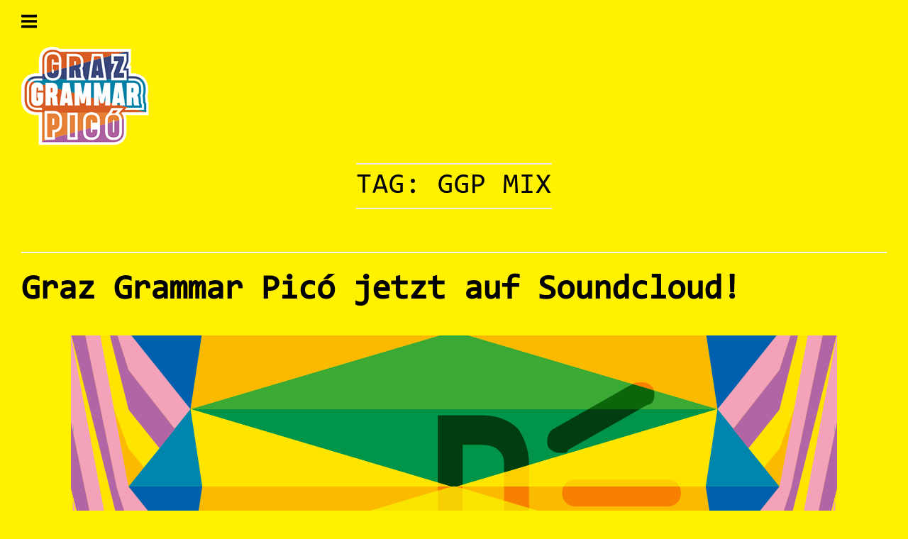

--- FILE ---
content_type: text/css
request_url: https://discointim.at/de/wp-content/themes/siteorigin-unwind/style.css?ver=6.8.3
body_size: 14906
content:
/*!
Theme Name: SiteOrigin Unwind
Author: SiteOrigin
Author URI: https://siteorigin.com/
Theme URI: https://siteorigin.com/theme/unwind/
Description: Unwind is a modern theme for creators. A stunning integrated posts slider, clean lines, and crisp typography make it the perfect canvas for bloggers. Complete WooCommerce integration, usually only found in premium themes, makes Unwind ideal for selling. We know standing out from the crowd is important. Unwind offers four header layouts and five blog layouts, making it easy to create a unique look and feel to suit your brand. Unwind is fully responsive and mobile-ready, it also features a bold full-screen search, smooth back-to-top button, and integrations for all of your favorite plugins like Jetpack Infinite Scroll and Page Builder by SiteOrigin. For assistance, check out our <a href="https://siteorigin.com/unwind-documentation/">theme documentation</a> (https://siteorigin.com/unwind-documentation/) or ask a question on our <a href="https://siteorigin.com/thread/">support forum</a> (https://siteorigin.com/thread/).
Version: 1.9.19
Tested up to: 6.8
Requires at least: 4.7
Requires PHP: 7.0.0
License: GNU General Public License v2 or later
License URI: http://www.gnu.org/licenses/gpl-2.0.html
Text Domain: siteorigin-unwind
Tags: one-column, two-columns, custom-background, custom-colors, custom-header, custom-menu, custom-logo, featured-images, full-width-template, sticky-post, theme-options, translation-ready, blog, e-commerce
*/
/*--------------------------------------------------------------
>>> IMPORTANT NOTICE:
----------------------------------------------------------------
Please don't edit below, changes will be lost during the theme 
update process. If you need to make CSS modifications try
https://wordpress.org/plugins/so-css/.
--------------------------------------------------------------*/
/*--------------------------------------------------------------
# Normalize
--------------------------------------------------------------*/
html {
  font-family: sans-serif;
  -webkit-text-size-adjust: 100%;
  -ms-text-size-adjust: 100%; }

body {
  margin: 0; }

article,
aside,
details,
figcaption,
figure,
footer,
header,
main,
menu,
nav,
section,
summary {
  display: block; }

audio,
canvas,
progress,
video {
  display: inline-block;
  vertical-align: baseline; }

audio:not([controls]) {
  display: none;
  height: 0; }

[hidden],
template {
  display: none; }

a {
  background-color: transparent; }

a:active,
a:hover {
  outline: 0; }

abbr[title] {
  border-bottom: 1px dotted; }

b,
strong {
  font-weight: bold; }

dfn {
  font-style: italic; }

h1 {
  font-size: 2em;
  margin: 0.67em 0; }

mark {
  background: #ff0;
  color: #000; }

small {
  font-size: 80%; }

sub,
sup {
  font-size: 75%;
  line-height: 0;
  position: relative;
  vertical-align: baseline; }

sup {
  top: -0.5em; }

sub {
  bottom: -0.25em; }

img {
  border: 0; }

svg:not(:root) {
  overflow: hidden; }

figure {
  margin: 0; }

hr {
  box-sizing: content-box;
  height: 0; }

pre {
  overflow: auto; }

code,
kbd,
pre,
samp {
  font-family: monospace, monospace;
  font-size: 1em; }

button,
input,
optgroup,
select,
textarea {
  color: inherit;
  font: inherit;
  margin: 0; }

button {
  overflow: visible; }

button,
select {
  text-transform: none; }

button,
html input[type="button"],
input[type="reset"],
input[type="submit"] {
  -webkit-appearance: button;
  cursor: pointer; }

button[disabled],
html input[disabled] {
  cursor: default; }

button::-moz-focus-inner,
input::-moz-focus-inner {
  border: 0;
  padding: 0; }

input {
  line-height: normal; }

input[type="checkbox"],
input[type="radio"] {
  box-sizing: border-box;
  padding: 0; }

input[type="number"]::-webkit-inner-spin-button,
input[type="number"]::-webkit-outer-spin-button {
  height: auto; }

input[type="search"] {
  -webkit-appearance: textfield;
  box-sizing: content-box; }

input[type="search"]::-webkit-search-cancel-button,
input[type="search"]::-webkit-search-decoration {
  -webkit-appearance: none; }

fieldset {
  border: 1px solid #c0c0c0;
  margin: 0 2px;
  padding: 0.35em 0.625em 0.75em; }

legend {
  border: 0;
  padding: 0; }

textarea {
  overflow: auto; }

optgroup {
  font-weight: bold; }

table {
  border-collapse: collapse;
  border-spacing: 0; }

td,
th {
  padding: 0; }

/*--------------------------------------------------------------
# Typography
--------------------------------------------------------------*/
html {
  font-size: 93.75%; }

body,
button,
input,
select,
textarea {
  color: #626262;
  font-family: "Merriweather", serif;
  font-size: 15px;
  font-size: 1em;
  -webkit-font-smoothing: subpixel-antialiased;
  -moz-osx-font-smoothing: auto;
  font-weight: 400;
  line-height: 1.8666; }

.site-content {
  -ms-word-wrap: break-word;
  word-wrap: break-word; }

/*--------------------------------------------------------------
## Headings
--------------------------------------------------------------*/
h1,
h2,
h3,
h4,
h5,
h6 {
  color: #2d2d2d;
  font-family: "Merriweather", serif;
  font-weight: 700;
  margin: 1em 0; }

h1 {
  font-size: 34.1328px;
  font-size: 2.1333rem; }

h2 {
  font-size: 29.8656px;
  font-size: 1.8666rem; }

h3 {
  font-size: 25.6px;
  font-size: 1.6rem; }

h4 {
  font-size: 21.3328px;
  font-size: 1.3333rem; }

h5 {
  font-size: 19.2px;
  font-size: 1.2rem; }

h6 {
  font-size: 17.0656px;
  font-size: 1.0666rem; }

.heading-strike {
  display: -webkit-box;
  display: -moz-box;
  display: box;
  display: -webkit-flex;
  display: -moz-flex;
  display: -ms-flexbox;
  display: flex;
  -webkit-box-orient: horizontal;
  -moz-box-orient: horizontal;
  box-orient: horizontal;
  -webkit-box-direction: normal;
  -moz-box-direction: normal;
  box-direction: normal;
  -webkit-flex-direction: row;
  -moz-flex-direction: row;
  flex-direction: row;
  -ms-flex-direction: row;
  -webkit-box-pack: center;
  -moz-box-pack: center;
  box-pack: center;
  -webkit-justify-content: center;
  -moz-justify-content: center;
  -ms-justify-content: center;
  -o-justify-content: center;
  justify-content: center;
  -ms-flex-pack: center;
  text-align: center;
  text-transform: uppercase; }
  .heading-strike:before, .heading-strike:after {
    align-self: center;
    background-color: #f4f4f4;
    content: '\a0';
    -webkit-flex-grow: 1;
    -moz-flex-grow: 1;
    flex-grow: 1;
    -ms-flex-positive: 1;
    height: 2px; }
  .heading-strike:before {
    margin-right: 7px; }
  .heading-strike:after {
    margin-left: 7px; }

/*--------------------------------------------------------------
## Copy
--------------------------------------------------------------*/
p {
  margin: 0 0 1.9833em; }

dfn,
cite,
em,
i {
  font-style: italic; }

blockquote {
  border-left: 3px solid #24c48a;
  color: #828282;
  font-style: italic;
  margin: 0 0 2.25em;
  padding: .5em 0 .55em 1.3333em; }
  blockquote p {
    margin-bottom: 0; }

address {
  margin: 0 0 1.9833; }

pre {
  background: #eee;
  font-family: "Courier 10 Pitch", Courier, monospace;
  font-size: 15px;
  font-size: 0.9375rem;
  line-height: 1.6;
  margin-bottom: 1.9833;
  max-width: 100%;
  overflow: auto;
  padding: 1.6em; }

code,
kbd,
tt,
var {
  font-family: Monaco, Consolas, "Andale Mono", "DejaVu Sans Mono", monospace;
  font-size: 15px;
  font-size: 0.9375rem; }

abbr,
acronym {
  border-bottom: 1px dotted #626262;
  cursor: help; }

mark,
ins {
  background: #fff9c0;
  text-decoration: none; }

big {
  font-size: 125%; }

/*--------------------------------------------------------------
# Elements
--------------------------------------------------------------*/
html {
  box-sizing: border-box; }

*,
*:before,
*:after {
  /* Inherit box-sizing to make it easier to change the property for components that leverage other behavior; see http://css-tricks.com/inheriting-box-sizing-probably-slightly-better-best-practice/ */
  box-sizing: inherit; }

body {
  background: #fff;
  /* Fallback for when there is no custom background color defined. */ }

blockquote, q {
  quotes: "" ""; }
  blockquote:before, blockquote:after, q:before, q:after {
    content: ""; }

hr {
  background-color: #f4f4f4;
  border: 0;
  height: 1px;
  margin-bottom: 1.9833em; }

img {
  height: auto;
  /* Make sure images are scaled correctly. */
  max-width: 100%;
  /* Adhere to container width. */ }

/*--------------------------------------------------------------
## Lists
--------------------------------------------------------------*/
ul,
ol {
  margin: 0 0 2.25em 2.4em;
  padding: 0; }
  ul li,
  ol li {
    padding-bottom: .2em; }

ul {
  list-style: disc; }

ol {
  list-style: decimal; }

li > ul,
li > ol {
  margin: 0 0 0 2.4em; }

dt {
  font-weight: bold; }

dd {
  margin: 0 0 0 2.4em; }

/*--------------------------------------------------------------
## Tables
--------------------------------------------------------------*/
table {
  border: 1px solid #ebebeb;
  font-family: "Lato", sans-serif;
  margin: 0 0 1.9833em;
  max-width: 100%;
  text-align: left;
  width: 100%; }
  table a {
    text-decoration: none; }
  table thead tr {
    background: #f4f4f4; }
  table thead th {
    color: #2d2d2d;
    font-size: 13.8656px;
    font-size: 0.8666rem;
    letter-spacing: 1px;
    padding: 1.4306em 1.4665em;
    text-transform: uppercase; }
  table tr:nth-child(2n+2) {
    background: #f4f4f4; }
  table th,
  table td {
    padding: 1.1999em 1.4665em; }
    @media (max-width: 768px) {
      table th,
      table td {
        padding: 2%; } }

/*--------------------------------------------------------------
# Forms
--------------------------------------------------------------*/
.button, #page #infinite-handle span button,
button,
input[type="button"],
input[type="reset"],
input[type="submit"],
.woocommerce #respond input#submit,
.woocommerce a.button,
.woocommerce button.button,
.woocommerce #page #infinite-handle span button,
#page #infinite-handle span .woocommerce button,
.woocommerce input.button,
.woocommerce.single-product .cart button {
  background: #fff;
  border: 2px solid;
  border-color: #ebebeb;
  border-radius: 0;
  color: #2d2d2d;
  font-family: "Lato", sans-serif;
  font-size: 13.8656px;
  font-size: 0.8666rem;
  line-height: 1;
  letter-spacing: 1.5px;
  outline-style: none;
  padding: 1em 1.923em;
  transition: .3s;
  text-decoration: none;
  text-transform: uppercase; }
  .button:hover, #page #infinite-handle span button:hover,
  button:hover,
  input[type="button"]:hover,
  input[type="reset"]:hover,
  input[type="submit"]:hover,
  .woocommerce #respond input#submit:hover,
  .woocommerce a.button:hover,
  .woocommerce button.button:hover,
  .woocommerce #page #infinite-handle span button:hover,
  #page #infinite-handle span .woocommerce button:hover,
  .woocommerce input.button:hover,
  .woocommerce.single-product .cart button:hover {
    background: #fff;
    border-color: #24c48a;
    color: #24c48a; }
  .button:active, #page #infinite-handle span button:active, .button:focus, #page #infinite-handle span button:focus,
  button:active,
  button:focus,
  input[type="button"]:active,
  input[type="button"]:focus,
  input[type="reset"]:active,
  input[type="reset"]:focus,
  input[type="submit"]:active,
  input[type="submit"]:focus,
  .woocommerce #respond input#submit:active,
  .woocommerce #respond input#submit:focus,
  .woocommerce a.button:active,
  .woocommerce a.button:focus,
  .woocommerce button.button:active,
  .woocommerce #page #infinite-handle span button:active,
  #page #infinite-handle span .woocommerce button:active,
  .woocommerce button.button:focus,
  .woocommerce #page #infinite-handle span button:focus,
  #page #infinite-handle span .woocommerce button:focus,
  .woocommerce input.button:active,
  .woocommerce input.button:focus,
  .woocommerce.single-product .cart button:active,
  .woocommerce.single-product .cart button:focus {
    border-color: #24c48a;
    color: #24c48a; }

input[type="text"],
input[type="email"],
input[type="url"],
input[type="password"],
input[type="search"],
input[type="number"],
input[type="tel"],
input[type="range"],
input[type="date"],
input[type="month"],
input[type="week"],
input[type="time"],
input[type="datetime"],
input[type="datetime-local"],
input[type="color"],
textarea {
  color: #adadad;
  border: 1px solid #ebebeb; }
  input[type="text"]:focus,
  input[type="email"]:focus,
  input[type="url"]:focus,
  input[type="password"]:focus,
  input[type="search"]:focus,
  input[type="number"]:focus,
  input[type="tel"]:focus,
  input[type="range"]:focus,
  input[type="date"]:focus,
  input[type="month"]:focus,
  input[type="week"]:focus,
  input[type="time"]:focus,
  input[type="datetime"]:focus,
  input[type="datetime-local"]:focus,
  input[type="color"]:focus,
  textarea:focus {
    color: #626262;
    outline: none; }

select {
  border: 1px solid #ebebeb;
  max-width: 100%; }

input[type="text"],
input[type="email"],
input[type="url"],
input[type="password"],
input[type="search"],
input[type="number"],
input[type="tel"],
input[type="range"],
input[type="date"],
input[type="month"],
input[type="week"],
input[type="time"],
input[type="datetime"],
input[type="datetime-local"],
input[type="color"] {
  font-size: 14px;
  outline: none;
  padding: 5px 15px; }

textarea {
  outline: none;
  padding: 5px 15px;
  width: 100%; }

/*--------------------------------------------------------------
# Navigation
--------------------------------------------------------------*/
/*--------------------------------------------------------------
## Links
--------------------------------------------------------------*/
a {
  color: #24c48a;
  text-decoration: none; }
  a:hover, a:focus {
    color: #00a76a; }
  a:hover, a:active {
    outline: 0; }

/*--------------------------------------------------------------
## Menus
--------------------------------------------------------------*/
.main-navigation {
  align-items: center;
  display: flex; }
  .main-navigation::after {
    clear: both;
    content: "";
    display: table; }
  .header-design-3 .main-navigation {
    justify-content: center; }
  .main-navigation > div {
    display: inline-block; }
    .main-navigation > div ul {
      display: none;
      list-style: none;
      margin: 0;
      padding-left: 0; }
      .main-navigation > div ul ul {
        background: #fff;
        box-shadow: 0 0 5px rgba(0, 0, 0, 0.2);
        float: left;
        opacity: 0;
        padding: 0;
        position: absolute;
        text-align: left;
        top: 25px;
        -webkit-transition: all 0.1s ease-in-out;
        -moz-transition: all 0.1s ease-in-out;
        transition: all 0.1s ease-in-out;
        -webkit-transform-origin: center top;
        -moz-transform-origin: center top;
        -ms-transform-origin: center top;
        -o-transform-origin: center top;
        transform-origin: center top;
        -webkit-transform: scaleY(0);
        -moz-transform: scaleY(0);
        -ms-transform: scaleY(0);
        -o-transform: scaleY(0);
        transform: scaleY(0);
        visibility: hidden;
        z-index: 99999; }
        .header-design-4 .main-navigation > div ul ul {
          top: 33px; }
        .main-navigation > div ul ul ul {
          left: 100%;
          top: 0; }
        .main-navigation > div ul ul li {
          padding: 0; }
          .main-navigation > div ul ul li:hover > ul,
          .main-navigation > div ul ul li.focus > ul {
            left: 100%; }
          .main-navigation > div ul ul li:last-child a {
            border-bottom: 0; }
        .main-navigation > div ul ul a {
          border-bottom: 1px solid #f4f4f4;
          font-family: "Merriweather", serif;
          font-size: 13.8656px;
          font-size: 0.8666rem;
          letter-spacing: normal;
          line-height: normal;
          margin: 0 20px;
          min-width: 150px;
          padding: 15px 0;
          text-transform: none; }
      .main-navigation > div ul li:hover > ul,
      .main-navigation > div ul li.focus > ul {
        opacity: 1;
        visibility: visible; }
      body:not(.ios) .main-navigation > div ul li:hover > ul,
      body:not(.ios) .main-navigation > div ul li.focus > ul {
        opacity: 1;
        -webkit-transform: scaleY(1);
        -moz-transform: scaleY(1);
        -ms-transform: scaleY(1);
        -o-transform: scaleY(1);
        transform: scaleY(1);
        visibility: visible; }
      .main-navigation > div ul li.hover > ul {
        opacity: 1;
        -webkit-transform: scaleY(1);
        -moz-transform: scaleY(1);
        -ms-transform: scaleY(1);
        -o-transform: scaleY(1);
        transform: scaleY(1);
        visibility: visible; }
    .main-navigation > div li {
      float: left;
      padding: 0 45px 0 0;
      position: relative; }
      .main-navigation > div li:last-child {
        padding-right: 0; }
      .main-navigation > div li a {
        text-transform: uppercase;
        color: #626262;
        font-family: "Lato", sans-serif;
        font-size: 0.8rem;
        letter-spacing: 1px;
        padding: 15px;
        margin: -15px; }
      .main-navigation > div li:hover > a,
      .main-navigation > div li.focus > a {
        color: #2d2d2d; }
    .main-navigation > div a {
      display: block;
      text-decoration: none; }
  .main-navigation .mega-menu .mega-menu-megamenu ul.mega-sub-menu {
    -webkit-transform: scaleY(1);
    -moz-transform: scaleY(1);
    -ms-transform: scaleY(1);
    -o-transform: scaleY(1);
    transform: scaleY(1); }

.header-design-3 .main-navigation-bar > .container {
  align-items: center;
  display: flex;
  height: 60px;
  justify-content: center; }

.header-design-4 .main-navigation-bar > .container {
  align-items: center;
  display: flex;
  justify-content: space-between; }

/*--------------------------------------------------------------
## Social and Search Icons
--------------------------------------------------------------*/
.social-search {
  line-height: 1;
  display: flex;
  align-items: center;
  height: 60px;
  padding-left: 45px;
  white-space: nowrap; }
  .header-design-3 .social-search,
  .header-design-4 .social-search {
    padding-left: 0; }
  .social-search .widget {
    display: inline-block; }
    .social-search .widget .widgettitle {
      display: none; }
  .social-search .v-line {
    background: #ebebeb;
    display: inline-block;
    height: 10px;
    margin: 0 12px;
    width: 1px; }
  .header-design-3 .social-search .widget_sow-social-media-buttons,
  .header-design-4 .social-search .widget_sow-social-media-buttons {
    width: 100%; }
  .header-design-3 .social-search .v-line,
  .header-design-4 .social-search .v-line {
    display: none; }
  .header-design-3 .social-search .search-toggle,
  .header-design-4 .social-search .search-toggle {
    z-index: 15; }

.search-toggle {
  background: transparent;
  border: none;
  outline: none;
  padding: 0; }
  .search-toggle .open {
    display: block; }
    .search-toggle .open .svg-icon-search {
      height: 16px;
      position: relative;
      width: 17px; }
      .search-toggle .open .svg-icon-search path {
        fill: #626262; }
  .search-toggle .close {
    display: none; }
    .search-toggle .close .svg-icon-close {
      height: 16px;
      width: 16px;
      position: relative; }
      .search-toggle .close .svg-icon-close path {
        fill: #626262; }
  .search-toggle.close-search .open {
    display: none; }
  .search-toggle.close-search .close {
    display: block; }

/*--------------------------------------------------------------
## Mobile Menu
--------------------------------------------------------------*/
.main-navigation > div ul {
  display: none; }

.menu-toggle {
  display: block;
  border: 0;
  background: transparent;
  line-height: 60px;
  outline: none;
  padding: 0; }
  .menu-toggle .svg-icon-menu {
    vertical-align: middle;
    width: 22px; }
    .menu-toggle .svg-icon-menu path {
      fill: #626262; }

#mobile-navigation {
  left: 0;
  position: absolute;
  text-align: left;
  top: 61px;
  width: 100%;
  z-index: 10; }
  .header-design-4 #mobile-navigation {
    top: 100%; }
  #mobile-navigation ul {
    list-style: none;
    margin: 0;
    padding: 0; }
    #mobile-navigation ul li {
      background: #f4f4f4;
      border-bottom: 1px solid #ebebeb;
      line-height: 42px;
      padding: 0;
      position: relative;
      width: 100%; }
      #mobile-navigation ul li a {
        color: #626262;
        display: block;
        font-family: "Lato", sans-serif;
        font-size: 12.8px;
        font-size: 0.8rem;
        letter-spacing: .1em;
        line-height: normal;
        padding: 14px 0 12px 20px;
        text-transform: uppercase;
        width: 100%; }
        #mobile-navigation ul li a.has-dropdown-button:not([href]) {
          cursor: pointer; }
      #mobile-navigation ul li.menu-item-has-children > a {
        max-width: 100%;
        padding-right: 48px; }
      #mobile-navigation ul li .dropdown-toggle {
        background: transparent;
        border: 0;
        box-shadow: none;
        content: "Open";
        height: 30px;
        padding: 6px;
        position: absolute;
        right: 5px;
        top: 6px;
        outline: none;
        width: 42px; }
        #mobile-navigation ul li .dropdown-toggle .svg-icon-submenu {
          height: 10px;
          width: 10px; }
          #mobile-navigation ul li .dropdown-toggle .svg-icon-submenu path {
            fill: #626262; }
    #mobile-navigation ul ul {
      border-top: 1px solid #ebebeb;
      display: none;
      margin: 0;
      padding: 0; }
      #mobile-navigation ul ul li {
        background: #fff; }
        #mobile-navigation ul ul li:last-of-type {
          border: 0; }
        #mobile-navigation ul ul li a {
          padding-left: 40px;
          text-transform: uppercase;
          width: 100%; }
        #mobile-navigation ul ul li ul {
          display: none; }

#mobile-navigation ul ul li a {
  padding-left: 40px; }

#mobile-navigation ul ul ul li a {
  padding-left: 80px; }

#mobile-navigation ul ul ul ul li a {
  padding-left: 120px; }

#mobile-navigation ul ul ul ul ul li a {
  padding-left: 160px; }

#mobile-navigation ul ul ul ul ul ul li a {
  padding-left: 200px; }

/*--------------------------------------------------------------
## Posts, Post and Comment Navigation
--------------------------------------------------------------*/
.comment-navigation,
.posts-navigation,
.post-navigation {
  clear: both; }
  .site-main .comment-navigation, .site-main
  .posts-navigation, .site-main
  .post-navigation {
    margin: 0 0 1.5em;
    overflow: auto; }
  .comment-navigation .nav-previous,
  .posts-navigation .nav-previous,
  .post-navigation .nav-previous {
    float: left;
    padding: 1em 0;
    text-align: left;
    width: 50%; }
    .comment-navigation .nav-previous span,
    .posts-navigation .nav-previous span,
    .post-navigation .nav-previous span {
      font-family: Verdana, Geneva, sans-serif;
      margin-right: .2em; }
  .comment-navigation .nav-next,
  .posts-navigation .nav-next,
  .post-navigation .nav-next {
    float: right;
    padding: 1em 0;
    text-align: right;
    width: 50%; }
    .comment-navigation .nav-next span,
    .posts-navigation .nav-next span,
    .post-navigation .nav-next span {
      font-family: Verdana, Geneva, sans-serif;
      margin-left: .2em; }
  @media (max-width: 480px) {
    .comment-navigation .nav-previous,
    .comment-navigation .nav-next,
    .posts-navigation .nav-previous,
    .posts-navigation .nav-next,
    .post-navigation .nav-previous,
    .post-navigation .nav-next {
      float: none;
      width: 100%; } }
  .comment-navigation a,
  .posts-navigation a,
  .post-navigation a {
    border: 2px solid #ebebeb;
    color: #626262;
    padding: 1em 1.923em;
    text-decoration: none;
    text-transform: uppercase; }
    .comment-navigation a:hover,
    .posts-navigation a:hover,
    .post-navigation a:hover {
      border-color: #24c48a;
      color: #24c48a; }
    @media (max-width: 480px) {
      .comment-navigation a,
      .posts-navigation a,
      .post-navigation a {
        display: block;
        text-align: center;
        width: 100%; } }

.posts-navigation .nav-links,
.comment-navigation .nav-links {
  font-size: 13.8656px;
  font-size: 0.8666rem;
  font-family: "Lato", sans-serif !important;
  letter-spacing: .1em; }
  .posts-navigation .nav-links .nav-previous span,
  .comment-navigation .nav-links .nav-previous span {
    margin-right: .5em; }
  .posts-navigation .nav-links .nav-next span,
  .comment-navigation .nav-links .nav-next span {
    margin-left: .5em; }

.pagination {
  margin: 0 0 4.6666em;
  text-align: center; }
  .pagination .page-numbers {
    background: #fff;
    border: 1px solid #ebebeb;
    color: #626262;
    font-size: 13px;
    margin-right: 1px;
    padding: 9px 11px 8px; }
    .pagination .page-numbers:hover {
      background: #24c48a;
      border-color: #24c48a;
      color: #fff; }
  .pagination .dots {
    background: none;
    border: 0;
    font-size: 13px;
    padding-right: 0;
    padding-left: 0; }
    .pagination .dots:hover {
      background: none;
      color: #626262; }
  .pagination .current {
    background: #24c48a;
    border-color: #24c48a;
    color: #fff; }
  .pagination .next,
  .pagination .prev {
    font-family: "Lato", sans-serif;
    padding: 9px 9px 8px; }

#comment-nav-above {
  padding-top: 35px; }

#comment-nav-below {
  padding-top: 25px; }

.post-navigation {
  border-top: 2px solid #ebebeb;
  border-bottom: 2px solid #ebebeb;
  font-family: "Merriweather", serif;
  font-size: 17.0656px;
  font-size: 1.0666rem;
  font-weight: 600;
  padding: 4em 0; }
  .post-navigation a {
    border: none;
    color: #626262;
    font-weight: 600;
    padding: 0;
    text-decoration: none;
    text-transform: none; }
    .post-navigation a:hover {
      color: #24c48a; }
    .post-navigation a .sub-title {
      border-bottom: 2px solid #ebebeb;
      color: #adadad;
      display: inline-block;
      font-family: "Lato", sans-serif;
      font-size: 13.8656px;
      font-size: 0.8666rem;
      font-weight: normal;
      text-transform: uppercase;
      letter-spacing: 1px;
      line-height: normal;
      margin-bottom: 1.1em;
      padding-bottom: .2em; }
    .post-navigation a div {
      line-height: normal; }

/*--------------------------------------------------------------
## Breadcrumbs
--------------------------------------------------------------*/
.breadcrumbs,
.woocommerce .woocommerce-breadcrumb {
  color: #adadad;
  font-family: "Lato", sans-serif;
  font-size: 12px;
  line-height: normal;
  margin-bottom: 24px;
  text-transform: uppercase; }
  .breadcrumbs a,
  .woocommerce .woocommerce-breadcrumb a {
    color: #2d2d2d; }
    .breadcrumbs a:hover,
    .woocommerce .woocommerce-breadcrumb a:hover {
      color: #24c48a; }
  .breadcrumbs a,
  .breadcrumbs span,
  .woocommerce .woocommerce-breadcrumb a,
  .woocommerce .woocommerce-breadcrumb span {
    padding: 0 4px; }
  .breadcrumbs .breadcrumb_last,
  .woocommerce .woocommerce-breadcrumb .breadcrumb_last {
    color: #adadad; }

.woocommerce .woocommerce-breadcrumb {
  margin-bottom: 35px; }

.breadcrumbs.bcn a,
.breadcrumbs.bcn span {
  padding: 0; }

.breadcrumbs.bcn span {
  padding: 0 2px; }

/*--------------------------------------------------------------
## Scroll to Top
--------------------------------------------------------------*/
#scroll-to-top {
  background: rgba(0, 0, 0, 0.4);
  bottom: 20px;
  cursor: pointer;
  height: 44px;
  line-height: 0;
  opacity: 0;
  padding-top: 17px;
  position: fixed;
  right: 20px;
  transform: scale(0);
  transition: .3s;
  text-align: center;
  width: 50px;
  z-index: 101; }
  #scroll-to-top svg path {
    fill: #fff; }
  #scroll-to-top img,
  #scroll-to-top svg {
    display: inline-block;
    height: 11px;
    width: 18px; }
  #scroll-to-top:hover {
    background: rgba(0, 0, 0, 0.65); }
  #scroll-to-top.show {
    opacity: 1;
    transform: scale(1); }

/*--------------------------------------------------------------
# Accessibility
--------------------------------------------------------------*/
/* Text meant only for screen readers. */
.screen-reader-text {
  clip: rect(1px, 1px, 1px, 1px);
  position: absolute !important;
  height: 1px;
  width: 1px;
  overflow: hidden; }
  .screen-reader-text:focus {
    background-color: #f1f1f1;
    border-radius: 3px;
    box-shadow: 0 0 2px 2px rgba(0, 0, 0, 0.6);
    clip: auto !important;
    color: #21759b;
    display: block;
    font-size: 14px;
    font-size: 0.875rem;
    font-weight: bold;
    height: auto;
    left: 5px;
    line-height: normal;
    padding: 15px 23px 14px;
    text-decoration: none;
    top: 5px;
    width: auto;
    z-index: 100000; }

#content[tabindex="-1"]:focus {
  outline: 0; }

/*--------------------------------------------------------------
# Alignments
--------------------------------------------------------------*/
.alignleft {
  display: inline;
  float: left;
  margin-right: 1.9833em; }

.alignright {
  display: inline;
  float: right;
  margin-left: 1.9833em; }

@media (max-width: 480px) {
  .alignleft,
  .alignright {
    clear: both;
    display: block;
    margin-left: auto;
    margin-right: auto;
    float: none; } }

.aligncenter {
  clear: both;
  display: block;
  margin-left: auto;
  margin-right: auto; }

/*--------------------------------------------------------------
# Clearings
--------------------------------------------------------------*/
.clear:before::after,
.clear:after::after,
.entry-content:before::after,
.entry-content:after::after,
.comment-content:before::after,
.comment-content:after::after,
.site-header:before::after,
.site-header:after::after,
.site-content:before::after,
.site-content:after::after,
.site-footer:before::after,
.site-footer:after::after {
  clear: both;
  content: "";
  display: table; }

.clear:after,
.entry-content:after,
.comment-content:after,
.site-header:after,
.site-content:after,
.site-footer:after {
  clear: both; }

/*--------------------------------------------------------------
# Widgets
--------------------------------------------------------------*/
#secondary .widget .widget-title,
#colophon .widget .widget-title,
#masthead-widgets .widget .widget-title {
  color: #626262;
  font-size: 13px;
  line-height: normal;
  margin: 0 0 1.6em;
  text-transform: uppercase; }
  #secondary .widget .widget-title ~ *,
  #colophon .widget .widget-title ~ *,
  #masthead-widgets .widget .widget-title ~ * {
    font-size: 14px; }

#secondary .widget a,
#colophon .widget a,
#masthead-widgets .widget a {
  color: #626262;
  text-decoration: none; }
  #secondary .widget a:hover,
  #colophon .widget a:hover,
  #masthead-widgets .widget a:hover {
    color: #24c48a; }

#secondary .widget p,
#colophon .widget p,
#masthead-widgets .widget p {
  margin-bottom: 24px; }

#secondary .widget ul,
#colophon .widget ul,
#masthead-widgets .widget ul {
  list-style: none;
  margin: 0; }

#secondary .widget.widget_archive ul li, #secondary .widget.widget_categories ul li, #secondary .widget.widget_recent_comments ul li, #secondary .widget.widget_recent_entries ul li, #secondary .widget.widget_meta ul li,
#colophon .widget.widget_archive ul li,
#colophon .widget.widget_categories ul li,
#colophon .widget.widget_recent_comments ul li,
#colophon .widget.widget_recent_entries ul li,
#colophon .widget.widget_meta ul li,
#masthead-widgets .widget.widget_archive ul li,
#masthead-widgets .widget.widget_categories ul li,
#masthead-widgets .widget.widget_recent_comments ul li,
#masthead-widgets .widget.widget_recent_entries ul li,
#masthead-widgets .widget.widget_meta ul li {
  border-bottom: 1px solid #f4f4f4;
  font-size: 13px;
  line-height: normal;
  padding: 1.25em 0; }
  #secondary .widget.widget_archive ul li:first-of-type, #secondary .widget.widget_categories ul li:first-of-type, #secondary .widget.widget_recent_comments ul li:first-of-type, #secondary .widget.widget_recent_entries ul li:first-of-type, #secondary .widget.widget_meta ul li:first-of-type,
  #colophon .widget.widget_archive ul li:first-of-type,
  #colophon .widget.widget_categories ul li:first-of-type,
  #colophon .widget.widget_recent_comments ul li:first-of-type,
  #colophon .widget.widget_recent_entries ul li:first-of-type,
  #colophon .widget.widget_meta ul li:first-of-type,
  #masthead-widgets .widget.widget_archive ul li:first-of-type,
  #masthead-widgets .widget.widget_categories ul li:first-of-type,
  #masthead-widgets .widget.widget_recent_comments ul li:first-of-type,
  #masthead-widgets .widget.widget_recent_entries ul li:first-of-type,
  #masthead-widgets .widget.widget_meta ul li:first-of-type {
    padding-top: 0; }

#secondary .widget {
  margin-bottom: 4em; }
  #secondary .widget::after {
    clear: both;
    content: "";
    display: table; }

/*--------------------------------------------------------------
## Categories Widget
--------------------------------------------------------------*/
.widget_categories {
  color: #adadad; }
  .widget_categories a {
    color: #626262; }
    .widget_categories a:hover {
      color: #2d2d2d; }

/*--------------------------------------------------------------
## Calendar Widget
--------------------------------------------------------------*/
.widget #wp-calendar {
  border: none;
  margin: 0; }
  .widget #wp-calendar caption {
    color: #2d2d2d;
    font-family: "Merriweather", serif;
    font-size: 14.9328px;
    font-size: 0.9333rem;
    font-weight: 700;
    padding-bottom: .4em;
    text-align: center; }
  .widget #wp-calendar tr:nth-child(2n+2) {
    background: none; }
  .widget #wp-calendar th,
  .widget #wp-calendar td {
    padding: 0; }
  .widget #wp-calendar thead {
    border-bottom: 1px solid #f4f4f4; }
    .widget #wp-calendar thead tr {
      background: none; }
    .widget #wp-calendar thead th {
      padding-bottom: .7em;
      text-align: center; }
  .widget #wp-calendar tbody {
    font-size: 13.8656px;
    font-size: 0.8666rem; }
    .widget #wp-calendar tbody .pad {
      background: none; }
    .widget #wp-calendar tbody tr:first-of-type td {
      padding-top: .7em; }
    .widget #wp-calendar tbody td {
      padding-bottom: .5em;
      text-align: center; }

.calendar_wrap .wp-calendar-nav {
  font-size: .875rem; }
  .calendar_wrap .wp-calendar-nav a {
    color: #24c48a; }
    .calendar_wrap .wp-calendar-nav a:hover {
      color: #00a76a; }
  .calendar_wrap .wp-calendar-nav .wp-calendar-nav-prev {
    float: left; }
  .calendar_wrap .wp-calendar-nav .wp-calendar-nav-next {
    float: right;
    text-align: right; }

/*--------------------------------------------------------------
## Recent Posts Widget
--------------------------------------------------------------*/
.widget_recent_entries a {
  padding-bottom: 0.5em; }

.widget_recent_entries .post-date {
  color: #adadad;
  display: block;
  font-size: 12.8px;
  font-size: 0.8rem;
  padding-top: 0.5em; }

/*--------------------------------------------------------------
## Recent Posts Extended Widget
--------------------------------------------------------------*/
.recent-posts-extended li {
  clear: both;
  padding-top: 3px; }

.recent-posts-extended .rpwe-alignleft {
  float: left;
  margin-right: 15px;
  padding-bottom: 20px; }

.recent-posts-extended h3 {
  color: #626262;
  clear: none;
  font-size: 14px;
  font-weight: normal;
  line-height: normal;
  margin: 0;
  padding-top: 3px; }
  .recent-posts-extended h3 a:hover {
    color: #2d2d2d; }

.recent-posts-extended time {
  color: #adadad;
  font-size: 12px; }

/*--------------------------------------------------------------
## Search Widget
--------------------------------------------------------------*/
#secondary .widget_search .search-form,
#colophon .widget_search .search-form,
#masthead-widgets .widget_search .search-form {
  position: relative; }
  #secondary .widget_search .search-form input[type="search"],
  #colophon .widget_search .search-form input[type="search"],
  #masthead-widgets .widget_search .search-form input[type="search"] {
    box-sizing: border-box;
    max-width: 100%;
    width: 100%; }
  #secondary .widget_search .search-form button[type="submit"],
  #colophon .widget_search .search-form button[type="submit"],
  #masthead-widgets .widget_search .search-form button[type="submit"] {
    border: none;
    padding: 7px;
    padding-left: 8px;
    position: absolute;
    right: 15px;
    top: 3px; }
    #secondary .widget_search .search-form button[type="submit"] svg,
    #colophon .widget_search .search-form button[type="submit"] svg,
    #masthead-widgets .widget_search .search-form button[type="submit"] svg {
      fill: #626262;
      height: 16px;
      width: 16px; }

/*--------------------------------------------------------------
## Social Media Icons (Jetpack)
--------------------------------------------------------------*/
.widget.widget_wpcom_social_media_icons_widget {
  text-align: center; }
  .widget.widget_wpcom_social_media_icons_widget li {
    margin-right: 18px; }

/*--------------------------------------------------------------
## Tag Cloud Widget
--------------------------------------------------------------*/
#page .widget_tag_cloud a {
  border: 1px solid #f4f4f4;
  color: #626262;
  display: inline-block;
  font-size: 15px;
  line-height: normal;
  margin: 0 7px 10px 0;
  padding: 8px 10px;
  text-decoration: none; }
  #page .widget_tag_cloud a:hover {
    background: #24c48a;
    border-color: #24c48a;
    color: #fff !important; }

#secondary .widget_tag_cloud,
#colophon .widget_tag_cloud,
#masthead-widgets .widget_tag_cloud {
  font-size: 14.856px;
  font-size: 0.9285rem; }

/*--------------------------------------------------------------
# Content
--------------------------------------------------------------*/
/*--------------------------------------------------------------
## General Layout
--------------------------------------------------------------*/
/*--------------------------------------------------------------
## Containers
--------------------------------------------------------------*/
.container {
  margin: 0 auto;
  max-width: 1190px;
  padding: 0 25px;
  position: relative;
  width: 100%; }
  @media (max-width: 480px) {
    .container {
      padding: 0 15px; } }

.site-content::after {
  clear: both;
  content: "";
  display: table; }

.content-area {
  width: 100%; }

.sidebar .content-area {
  float: left;
  margin: 0 -25.61404% 0 0;
  width: 100%; }
  @media (max-width: 768px) {
    .sidebar .content-area {
      margin: 0;
      width: 100%; } }

.sidebar .site-main {
  margin: 0 25.61404% 0 0; }
  @media (max-width: 768px) {
    .sidebar .site-main {
      margin: 0 !important; } }

.sidebar-left .content-area {
  float: right;
  margin: 0 0 0 -25.61404%; }

.sidebar-left .site-main {
  margin: 0 0 0 25.61404%; }

.page-layout-no-sidebar.sidebar .site-content .content-area {
  float: none;
  margin: 0;
  width: 100%; }

.page-layout-no-sidebar.sidebar .site-content .site-main {
  margin: 0; }

.page-layout-full-width-no-sidebar .site-content #primary.content-area {
  float: none;
  margin: 0;
  width: 100%; }

.page-layout-full-width-no-sidebar .site-content #main.site-main {
  margin: 0; }

.page-layout-full-width-no-sidebar .site-content .container {
  max-width: none;
  padding: 0; }

.widget-area {
  float: right;
  padding-left: 40px;
  width: 25.61404%; }
  .sidebar-left .widget-area {
    float: left;
    padding-right: 40px;
    padding-left: 0; }
  @media (max-width: 768px) {
    .widget-area {
      margin-top: 80px;
      padding: 0;
      width: 100% !important; } }

/*--------------------------------------------------------------
## Page Settings
--------------------------------------------------------------*/
.page-layout-no-sidebar .container .site-main,
.page-layout-full-width .site-main {
  margin: 0; }

.page-layout-full-width .site-content .container,
.page-layout-full-width-sidebar .site-content .container {
  max-width: 100%; }

.page-layout-no-masthead-margin #masthead,
.page-layout-no-masthead-margin.home #masthead,
.page-layout-no-masthead-margin.archive #masthead {
  margin-bottom: 0; }

.page-layout-no-masthead-margin.archive .container > .page-header, .page-layout-no-masthead-margin.search .container > .page-header {
  margin-bottom: 0; }

.page-layout-no-footer-margin #colophon {
  margin-top: 0; }

/*--------------------------------------------------------------
## Site Masthead
--------------------------------------------------------------*/
#masthead {
  border-bottom: 1px solid #ebebeb;
  margin-bottom: 80px; }
  .header-design-2 #masthead {
    border-bottom: none; }
  .header-design-1 #masthead .sticky-bar-sentinel {
    position: relative;
    top: 1px; }
  #masthead .sticky-bar {
    background: #fff;
    position: relative;
    z-index: 101; }
    #masthead .sticky-bar::after {
      clear: both;
      content: "";
      display: table; }

@-webkit-keyframes stickyMh {
  0%, 100% {
    opacity: 1; }
  10% {
    opacity: 0.7; } }

@-moz-keyframes stickyMh {
  0%, 100% {
    opacity: 1; }
  10% {
    opacity: 0.7; } }

@keyframes stickyMh {
  0%, 100% {
    opacity: 1; }
  10% {
    opacity: 0.7; } }
    .sticky-menu:not(.sticky-bar-out) #masthead .sticky-bar {
      position: relative;
      top: auto; }
    .sticky-menu.sticky-bar-out #masthead .sticky-bar {
      border-top: none;
      border-bottom: 1px solid #ebebeb;
      position: fixed;
      top: 0;
      left: 0;
      width: 100%;
      -webkit-animation: stickyMh 0.3s ease-in;
      -moz-animation: stickyMh 0.3s ease-in;
      animation: stickyMh 0.3s ease-in; }
      .sticky-menu.sticky-bar-out #masthead .sticky-bar::after {
        clear: both;
        content: "";
        display: table; }
    .sticky-menu.sticky-bar-out.admin-bar #masthead .sticky-bar {
      top: 32px; }
      @media screen and (max-width: 782px) {
        .sticky-menu.sticky-bar-out.admin-bar #masthead .sticky-bar {
          top: 46px; } }
      @media screen and (max-width: 600px) {
        .sticky-menu.sticky-bar-out.admin-bar #masthead .sticky-bar {
          top: 0; } }
  #masthead .top-bar {
    background: #fff;
    border-bottom: 1px solid #ebebeb;
    position: relative;
    z-index: 9999; }
    #masthead .top-bar::after {
      clear: both;
      content: "";
      display: table; }
    .header-design-2 #masthead .top-bar {
      border-top: 1px solid #ebebeb; }
    .homepage-has-slider.header-design-2 #masthead .top-bar {
      border-bottom: none; }
    #masthead .top-bar > .container {
      align-items: center;
      display: flex;
      min-height: 60px;
      justify-content: space-between; }
  #masthead .top-bar-sentinel {
    box-sizing: border-box; }
  #masthead .site-branding {
    padding: 60px 0;
    text-align: center; }
    #masthead .site-branding .site-title {
      font-family: "Lato", sans-serif;
      font-weight: 300;
      font-size: 64px;
      font-size: 4rem;
      letter-spacing: 4px;
      line-height: normal;
      margin: 0;
      text-align: center;
      text-transform: uppercase;
      word-break: break-all;
      word-break: break-word; }
      @media (max-width: 480px) {
        #masthead .site-branding .site-title {
          font-size: 51.2px;
          font-size: 3.2rem; } }
      #masthead .site-branding .site-title a {
        color: #2d2d2d;
        text-decoration: none; }
    #masthead .site-branding .site-description {
      font-size: 14.9328px;
      font-size: 0.9333rem;
      line-height: 1.7142;
      margin-bottom: 0;
      text-align: center; }
    .header-design-4 #masthead .site-branding {
      display: inline-block;
      float: left;
      padding: calc(60px / 2) 0; }
      .header-design-4 #masthead .site-branding .site-title {
        font-size: 40px;
        font-size: 2.5rem;
        text-align: left; }
        @media (max-width: 480px) {
          .header-design-4 #masthead .site-branding .site-title {
            font-size: 28.8px;
            font-size: 1.8rem; } }
    body.sticky-bar-out .alt-logo,
    .alt-logo-scroll {
      display: none; }
    body.sticky-bar-out #masthead .alt-logo-scroll {
      display: inline-block; }
  #masthead #masthead-widgets {
    margin: 60px auto; }
    #masthead #masthead-widgets::after {
      clear: both;
      content: "";
      display: table; }
    #masthead #masthead-widgets .widgets.widgets-1 .widget {
      width: 100%; }
    #masthead #masthead-widgets .widgets.widgets-2 .widget {
      width: 48.75%; }
    #masthead #masthead-widgets .widgets.widgets-3 .widget {
      width: 31.66667%; }
    #masthead #masthead-widgets .widgets.widgets-4 .widget {
      width: 23.125%; }
    #masthead #masthead-widgets .widgets.widgets-5 .widget {
      width: 18%; }
    #masthead #masthead-widgets .widgets.widgets-6 .widget {
      width: 14.58333%; }
    #masthead #masthead-widgets .widgets.widgets-7 .widget {
      width: 12.14286%; }
    #masthead #masthead-widgets .widgets.widgets-8 .widget {
      width: 10.3125%; }
    #masthead #masthead-widgets .widgets.widgets-9 .widget {
      width: 8.88889%; }
    #masthead #masthead-widgets .widgets.widgets-10 .widget {
      width: 7.75%; }
    #masthead #masthead-widgets .widgets .widget {
      box-sizing: content-box;
      margin-right: 2.5%;
      float: left; }
      #masthead #masthead-widgets .widgets .widget:last-of-type {
        margin-right: 0; }
      @media (max-width: 768px) {
        #masthead #masthead-widgets .widgets .widget {
          float: none;
          margin: 0;
          width: 100% !important; } }
  .archive #masthead,
  .search #masthead {
    margin-bottom: 60px; }
  #masthead .main-navigation-bar {
    border-top: 1px solid #ebebeb;
    text-align: center; }
    #masthead .main-navigation-bar::after {
      clear: both;
      content: "";
      display: table; }
    .header-design-4 #masthead .main-navigation-bar {
      border-top: none; }

.homepage-has-slider #masthead {
  border-bottom: none;
  margin-bottom: 0; }

.homepage-has-slider .site-content {
  padding-top: 0; }

/*--------------------------------------------------------------
## Full Screen Search
--------------------------------------------------------------*/
#fullscreen-search {
  background: rgba(255, 255, 255, 0.97);
  display: none;
  left: 0;
  position: fixed;
  z-index: 10; }
  #fullscreen-search .container {
    left: 50%;
    max-width: 658px;
    position: absolute;
    top: 139px;
    transform: translate(-50%, -50%); }
  #fullscreen-search h3 {
    color: #626262;
    font-family: "Lato", sans-serif;
    font-size: 17.0656px;
    font-size: 1.0666rem;
    font-weight: 400;
    letter-spacing: .2em;
    text-align: center;
    text-transform: uppercase; }
  #fullscreen-search form {
    position: relative; }
    #fullscreen-search form input[type="search"] {
      background: transparent;
      border: 0;
      color: #626262;
      display: inline-block;
      font-size: 32px;
      max-width: 493px;
      outline: none; }
      @media (max-width: 768px) {
        #fullscreen-search form input[type="search"] {
          font-size: 24px;
          max-width: 100%;
          padding-left: 0; } }
    #fullscreen-search form button[type="submit"] {
      border: none;
      display: inline-block;
      outline: none;
      padding: 0;
      position: absolute;
      right: 0;
      top: 16px; }
      @media (max-width: 768px) {
        #fullscreen-search form button[type="submit"] {
          top: 14px; } }
      #fullscreen-search form button[type="submit"] svg {
        fill: #adadad;
        height: 32px;
        padding: 3px;
        width: 32px; }
        @media (max-width: 768px) {
          #fullscreen-search form button[type="submit"] svg {
            height: 24px; } }
        @media (max-width: 480px) {
          #fullscreen-search form button[type="submit"] svg {
            display: none; } }
        #fullscreen-search form button[type="submit"] svg:last-child {
          display: none;
          height: 34px; }
          #fullscreen-search form button[type="submit"] svg:last-child path {
            -webkit-animation: spin 2s linear infinite;
            -moz-animation: spin 2s linear infinite;
            animation: spin 2s linear infinite;
            -webkit-transform-origin: 50% 50%;
            -moz-transform-origin: 50% 50%;
            -ms-transform-origin: 50% 50%;
            -o-transform-origin: 50% 50%;
            transform-origin: 50% 50%; }

@-webkit-keyframes spin {
  from {
    -webkit-transform: rotate(0deg); }
  to {
    -webkit-transform: rotate(360deg); } }

@-moz-keyframes spin {
  from {
    -moz-transform: rotate(0deg); }
  to {
    -moz-transform: rotate(360deg); } }

@keyframes spin {
  from {
    -webkit-transform: rotate(0deg);
    -moz-transform: rotate(0deg);
    -ms-transform: rotate(0deg);
    -o-transform: rotate(0deg);
    transform: rotate(0deg); }
  to {
    -webkit-transform: rotate(360deg);
    -moz-transform: rotate(360deg);
    -ms-transform: rotate(360deg);
    -o-transform: rotate(360deg);
    transform: rotate(360deg); } }

/*--------------------------------------------------------------
## Posts and pages
--------------------------------------------------------------*/
.sticky {
  display: block; }

.page-header,
.page article .entry-header {
  margin-bottom: 2em; }

.page .widget_siteorigin-panels-postloop article .entry-header {
  margin-bottom: 0; }

.entry {
  margin-bottom: 5em; }

/*--------------------------------------------------------------
## Posts
--------------------------------------------------------------*/
.entry-meta {
  display: -webkit-box;
  display: -moz-box;
  display: box;
  display: -webkit-flex;
  display: -moz-flex;
  display: -ms-flexbox;
  display: flex;
  font-family: "Lato", sans-serif;
  -webkit-box-pack: center;
  -moz-box-pack: center;
  box-pack: center;
  -webkit-justify-content: center;
  -moz-justify-content: center;
  -ms-justify-content: center;
  -o-justify-content: center;
  justify-content: center;
  -ms-flex-pack: center;
  letter-spacing: .1em;
  line-height: normal;
  text-align: center;
  text-transform: uppercase; }
  .entry-meta span {
    color: #adadad;
    font-size: 12.8px;
    font-size: 0.8rem; }
    @media (max-width: 480px) {
      .entry-meta span {
        font-size: 11.7328px;
        font-size: 0.7333rem; } }
    .entry-meta span:not(:last-child):after {
      content: '\00a0\00a0/\00a0\00a0';
      padding: 0 .4166em; }
    .entry-meta span a {
      color: inherit;
      text-decoration: none; }
      .entry-meta span a:hover {
        color: #24c48a; }

.entry-title {
  color: #2d2d2d;
  font-size: 34.1328px;
  font-size: 2.1333rem;
  line-height: normal;
  margin: 0.5em 0 35px;
  text-align: center; }
  @media (max-width: 480px) {
    .entry-title {
      font-size: 25.6px;
      font-size: 1.6rem; } }
  .entry-title a {
    color: inherit;
    text-decoration: none; }
    .entry-title a:hover {
      color: #626262; }

.entry-thumbnail {
  margin: 0 0 35px; }
  .entry-thumbnail img {
    max-width: 100%;
    vertical-align: middle; }

.more-link-wrapper {
  display: block;
  font-size: 13.8656px;
  font-size: 0.8666rem;
  text-align: center;
  text-decoration: none;
  text-transform: uppercase;
  padding-top: 30px; }
  .more-link-wrapper .more-text {
    border-top: 2px solid #ebebeb;
    border-bottom: 2px solid #ebebeb;
    color: #2d2d2d;
    cursor: pointer;
    display: inline-block;
    font-family: "Lato", sans-serif;
    letter-spacing: 1px;
    padding: 10px 0; }
    .more-link:hover .more-text {
      border: 2px solid #24c48a;
      color: #24c48a;
      padding: 10px 12px; }

.page-links {
  clear: both;
  padding: 1.9833em 0 4.6666em; }
  .page-links .page-links-title {
    color: #626262;
    font-weight: 600; }
  .page-links .post-page-numbers {
    border: 1px solid #ebebeb;
    color: #626262;
    display: inline-block;
    font-size: 13.8656px;
    font-size: 0.8666rem;
    line-height: normal;
    margin-right: 4px;
    padding: 7px 13px;
    transition: .3s; }
    .page-links .post-page-numbers:hover, .page-links .post-page-numbers.current {
      border-color: #24c48a;
      color: #24c48a; }

.tags-list {
  margin-top: 1em; }
  .tags-list a {
    background: #ebebeb;
    color: #626262;
    display: inline-block;
    font-size: 13.8656px;
    font-size: 0.8666rem;
    line-height: normal;
    margin: 0 0.4615em 0.4615em 0;
    padding: 0.6153em 0.7692em;
    text-decoration: none; }
    .tags-list a:hover {
      background: #626262;
      color: #fff; }

/*--------------------------------------------------------------
## Blog Layouts
--------------------------------------------------------------*/
.blog-layout-grid .archive-entry {
  border-bottom: none;
  float: left;
  margin-right: 3.5%;
  margin-bottom: 53px;
  padding-bottom: 0;
  vertical-align: top;
  width: 31%; }
  @media (min-width: 1175px) {
    body:not(.no-active-sidebar) .blog-layout-grid .archive-entry:nth-child(3n+3) {
      margin-right: 0; }
    body:not(.no-active-sidebar) .blog-layout-grid .archive-entry:nth-child(3n+4) {
      clear: left; } }
  @media (max-width: 1175px) {
    body:not(.no-active-sidebar) .blog-layout-grid .archive-entry {
      width: 48.25%; }
      body:not(.no-active-sidebar) .blog-layout-grid .archive-entry:nth-child(2n) {
        margin-right: 0; }
      body:not(.no-active-sidebar) .blog-layout-grid .archive-entry:nth-child(3n) {
        clear: right; } }
  @media (max-width: 640px) {
    body:not(.no-active-sidebar) .blog-layout-grid .archive-entry {
      clear: none;
      display: block;
      margin-right: 0;
      width: 100%; } }
  @media (min-width: 890px) {
    .no-active-sidebar .blog-layout-grid .archive-entry:nth-child(3n+3) {
      margin-right: 0; }
    .no-active-sidebar .blog-layout-grid .archive-entry:nth-child(3n+4) {
      clear: left; } }
  @media (max-width: 890px) {
    .no-active-sidebar .blog-layout-grid .archive-entry {
      width: 48.25%; }
      .no-active-sidebar .blog-layout-grid .archive-entry:nth-child(2n) {
        margin-right: 0; }
      .no-active-sidebar .blog-layout-grid .archive-entry:nth-child(3n) {
        clear: right; } }
  @media (max-width: 640px) {
    .no-active-sidebar .blog-layout-grid .archive-entry {
      clear: none;
      display: block;
      margin-right: 0;
      width: 100%; } }
  .blog-layout-grid .archive-entry .entry-meta {
    -webkit-box-pack: left;
    -moz-box-pack: left;
    box-pack: left;
    -webkit-justify-content: left;
    -moz-justify-content: left;
    -ms-justify-content: left;
    -o-justify-content: left;
    justify-content: left;
    -ms-flex-pack: left; }
    .blog-layout-grid .archive-entry .entry-meta span:not(:last-child):after {
      padding: 0 .2em; }
  .blog-layout-grid .archive-entry .entry-title {
    font-size: 17.0656px;
    font-size: 1.0666rem;
    margin: 10px 0 9px;
    text-align: left; }
  .blog-layout-grid .archive-entry .entry-thumbnail {
    margin: 0 auto 17px;
    position: relative; }
    .blog-layout-grid .archive-entry .entry-thumbnail .entry-video,
    .blog-layout-grid .archive-entry .entry-thumbnail .entry-image {
      margin-bottom: 0; }
    .blog-layout-grid .archive-entry .entry-thumbnail .flexslider {
      margin-bottom: 40px; }
    .blog-layout-grid .archive-entry .entry-thumbnail .thumbnail-meta {
      left: 12px;
      position: absolute;
      top: 12px;
      max-width: 92%; }
      .blog-layout-grid .archive-entry .entry-thumbnail .thumbnail-meta a,
      .blog-layout-grid .archive-entry .entry-thumbnail .thumbnail-meta span {
        background: #06090b;
        color: #fff;
        display: inline-block;
        font-family: "Lato", sans-serif;
        font-size: 11px;
        line-height: normal;
        letter-spacing: .1em;
        margin: 0 4px 4px 0;
        padding: 7px 9px;
        text-transform: uppercase;
        word-wrap: break-word; }
      .blog-layout-grid .archive-entry .entry-thumbnail .thumbnail-meta span {
        margin-right: 5px; }
    .blog-layout-grid .archive-entry .entry-thumbnail .gallery-format-slides ul {
      margin: 0; }
  .blog-layout-grid .archive-entry p:only-of-type,
  .blog-layout-grid .archive-entry p:last-of-type {
    margin-bottom: 0; }
  .blog-layout-grid .archive-entry .more-link-wrapper {
    padding-top: 0; }
  .blog-layout-grid .archive-entry .more-link {
    display: block;
    text-align: left;
    text-decoration: none;
    text-transform: none;
    padding-top: 5px; }
    .blog-layout-grid .archive-entry .more-link .more-text {
      border: none;
      color: #24c48a;
      font-family: "Merriweather", serif;
      font-size: 1.0769em;
      letter-spacing: normal;
      padding: 0; }
      .blog-layout-grid .archive-entry .more-link .more-text:hover {
        color: #626262; }
      .blog-layout-grid .archive-entry .more-link .more-text:after {
        content: '\279E';
        position: relative;
        right: -7px;
        top: 1px; }

.blog-layout-masonry {
  margin-left: -15px;
  margin-right: -15px; }
  .blog-layout-masonry .archive-entry {
    border-bottom: none;
    float: left;
    margin-right: 0;
    margin-bottom: 53px;
    padding-bottom: 0;
    vertical-align: top;
    width: 33.333%; }
    .blog-layout-masonry .archive-entry .masonry-entry-content {
      padding: 0 15px; }
    @media (max-width: 890px) {
      .no-active-sidebar .blog-layout-masonry .archive-entry {
        width: 50%; } }
    @media (max-width: 640px) {
      .no-active-sidebar .blog-layout-masonry .archive-entry {
        width: 100%; } }
    @media (max-width: 1175px) {
      body:not(.no-active-sidebar) .blog-layout-masonry .archive-entry {
        width: 50%; } }
    @media (max-width: 640px) {
      body:not(.no-active-sidebar) .blog-layout-masonry .archive-entry {
        width: 100%; } }
    .blog-layout-masonry .archive-entry .entry-meta {
      -webkit-box-pack: left;
      -moz-box-pack: left;
      box-pack: left;
      -webkit-justify-content: left;
      -moz-justify-content: left;
      -ms-justify-content: left;
      -o-justify-content: left;
      justify-content: left;
      -ms-flex-pack: left; }
      .blog-layout-masonry .archive-entry .entry-meta span:not(:last-child):after {
        padding: 0 .2em; }
    .blog-layout-masonry .archive-entry .entry-title {
      font-size: 17.0656px;
      font-size: 1.0666rem;
      margin: 10px 0 9px;
      text-align: left; }
    .blog-layout-masonry .archive-entry .entry-thumbnail {
      margin: 0 auto 17px;
      position: relative; }
      .blog-layout-masonry .archive-entry .entry-thumbnail .entry-video,
      .blog-layout-masonry .archive-entry .entry-thumbnail .entry-image {
        margin-bottom: 0; }
      .blog-layout-masonry .archive-entry .entry-thumbnail .flexslider {
        margin-bottom: 40px; }
      .blog-layout-masonry .archive-entry .entry-thumbnail .thumbnail-meta {
        left: 12px;
        position: absolute;
        top: 12px;
        max-width: 92%; }
        .blog-layout-masonry .archive-entry .entry-thumbnail .thumbnail-meta a,
        .blog-layout-masonry .archive-entry .entry-thumbnail .thumbnail-meta span {
          background: #06090b;
          color: #fff;
          display: inline-block;
          font-family: "Lato", sans-serif;
          font-size: 11px;
          line-height: normal;
          letter-spacing: .1em;
          margin: 0 4px 4px 0;
          padding: 7px 9px;
          text-transform: uppercase;
          word-wrap: break-word; }
        .blog-layout-masonry .archive-entry .entry-thumbnail .thumbnail-meta span {
          margin-right: 5px; }
      .blog-layout-masonry .archive-entry .entry-thumbnail .gallery-format-slides ul {
        margin: 0; }
    .blog-layout-masonry .archive-entry p:only-of-type,
    .blog-layout-masonry .archive-entry p:last-of-type {
      margin-bottom: 0; }
    .blog-layout-masonry .archive-entry .more-link-wrapper {
      padding-top: 0; }
    .blog-layout-masonry .archive-entry .more-link {
      display: block;
      text-align: left;
      text-decoration: none;
      text-transform: none;
      padding-top: 5px; }
      .blog-layout-masonry .archive-entry .more-link .more-text {
        border: none;
        color: #24c48a;
        font-family: "Merriweather", serif;
        font-size: 1.0769em;
        letter-spacing: normal;
        padding: 0; }
        .blog-layout-masonry .archive-entry .more-link .more-text:hover {
          color: #626262; }
        .blog-layout-masonry .archive-entry .more-link .more-text:after {
          content: '\279E';
          position: relative;
          right: -7px;
          top: 1px; }

.blog-layout-alternate .archive-entry {
  margin-bottom: 60px;
  padding-bottom: 60px; }
  .blog-layout-alternate .archive-entry::after {
    clear: both;
    content: "";
    display: table; }
  @media (max-width: 640px) {
    .blog-layout-alternate .archive-entry {
      display: block;
      width: 100%; } }
  .blog-layout-alternate .archive-entry .entry-thumbnail {
    float: left;
    margin: 0 3.5% 0 0;
    position: relative;
    width: 42.5%; }
    .blog-layout-alternate .archive-entry .entry-thumbnail .entry-video,
    .blog-layout-alternate .archive-entry .entry-thumbnail .entry-image {
      margin-bottom: 0; }
    @media (max-width: 640px) {
      .blog-layout-alternate .archive-entry .entry-thumbnail {
        float: none;
        margin: 0 0 30px;
        width: 100%; } }
    .blog-layout-alternate .archive-entry .entry-thumbnail .thumbnail-meta {
      left: 12px;
      position: absolute;
      top: 12px;
      max-width: 92%; }
      .blog-layout-alternate .archive-entry .entry-thumbnail .thumbnail-meta a,
      .blog-layout-alternate .archive-entry .entry-thumbnail .thumbnail-meta span {
        background: #06090b;
        color: #fff;
        display: inline-block;
        font-family: "Lato", sans-serif;
        font-size: 11px;
        line-height: normal;
        letter-spacing: .1em;
        margin: 0 4px 4px 0;
        padding: 7px 9px;
        text-transform: uppercase;
        word-wrap: break-word; }
      .blog-layout-alternate .archive-entry .entry-thumbnail .thumbnail-meta span {
        margin-right: 5px; }
  .blog-layout-alternate .archive-entry .gallery-format-slides ul {
    margin: 0; }
  .blog-layout-alternate .archive-entry .entry-content {
    float: right;
    width: 54%; }
    @media (max-width: 640px) {
      .blog-layout-alternate .archive-entry .entry-content {
        float: none;
        width: 100%; } }
    .blog-layout-alternate .archive-entry .entry-content .entry-meta {
      -webkit-box-pack: left;
      -moz-box-pack: left;
      box-pack: left;
      -webkit-justify-content: left;
      -moz-justify-content: left;
      -ms-justify-content: left;
      -o-justify-content: left;
      justify-content: left;
      -ms-flex-pack: left;
      margin-top: 7px; }
    .blog-layout-alternate .archive-entry .entry-content .entry-title {
      font-size: 25.6px;
      font-size: 1.6rem;
      margin: 10px 0 9px;
      text-align: left; }
    .blog-layout-alternate .archive-entry .entry-content p:only-of-type,
    .blog-layout-alternate .archive-entry .entry-content p:last-of-type {
      margin-bottom: 0; }
    .blog-layout-alternate .archive-entry .entry-content .more-link-wrapper {
      padding-top: 0; }
    .blog-layout-alternate .archive-entry .entry-content .more-link {
      display: block;
      text-align: left;
      text-decoration: none;
      text-transform: none;
      padding-top: 5px; }
      .blog-layout-alternate .archive-entry .entry-content .more-link .more-text {
        border: none;
        color: #24c48a;
        font-family: "Merriweather", serif;
        font-size: 1.0769em;
        letter-spacing: normal;
        padding: 0; }
        .blog-layout-alternate .archive-entry .entry-content .more-link .more-text:hover {
          color: #626262; }
        .blog-layout-alternate .archive-entry .entry-content .more-link .more-text:after {
          content: '\279E';
          position: relative;
          right: -7px;
          top: 1px; }
  .blog-layout-alternate .archive-entry:nth-of-type(2n) .entry-thumbnail {
    float: right;
    margin-right: 0;
    margin-left: 3.5%; }
  .blog-layout-alternate .archive-entry:nth-of-type(2n) .entry-content {
    float: left; }

.blog-layout-offset .archive-entry::after {
  clear: both;
  content: "";
  display: table; }

.blog-layout-offset .archive-entry .entry-header {
  margin-left: 23%; }
  @media (max-width: 768px) {
    .blog-layout-offset .archive-entry .entry-header {
      margin-left: 0; } }
  .blog-layout-offset .archive-entry .entry-header .entry-meta {
    display: none; }
    @media (max-width: 768px) {
      .blog-layout-offset .archive-entry .entry-header .entry-meta {
        display: block; } }
  .blog-layout-offset .archive-entry .entry-header .entry-time {
    color: #adadad;
    font-size: 12.8px;
    font-size: 0.8rem;
    font-family: "Lato", sans-serif;
    letter-spacing: .1em;
    margin-bottom: 16px;
    text-transform: uppercase; }
    @media (max-width: 768px) {
      .blog-layout-offset .archive-entry .entry-header .entry-time {
        display: none; } }
  .blog-layout-offset .archive-entry .entry-header .entry-title {
    font-size: 34.1328px;
    font-size: 2.1333rem;
    text-align: left;
    margin: 0 0 31px; }
    @media (max-width: 768px) {
      .blog-layout-offset .archive-entry .entry-header .entry-title {
        margin: 0.5em 0 35px;
        text-align: center; } }
    @media (max-width: 480px) {
      .blog-layout-offset .archive-entry .entry-header .entry-title {
        font-size: 25.6px;
        font-size: 1.6rem; } }

.blog-layout-offset .archive-entry .entry-offset {
  box-sizing: border-box;
  float: left;
  padding-right: 30px;
  width: 23%; }
  @media (max-width: 768px) {
    .blog-layout-offset .archive-entry .entry-offset {
      display: none; } }
  .blog-layout-offset .archive-entry .entry-offset div {
    line-height: normal;
    margin-bottom: 13px; }
  .blog-layout-offset .archive-entry .entry-offset img {
    border-radius: 50%;
    margin-bottom: 3px;
    width: 70px;
    height: 70px; }
  .blog-layout-offset .archive-entry .entry-offset .meta-text {
    display: block;
    color: #adadad;
    font-size: 13.8656px;
    font-size: 0.8666rem;
    line-height: normal;
    margin-bottom: 2px; }
  .blog-layout-offset .archive-entry .entry-offset a {
    color: #2d2d2d;
    font-size: 14.9328px;
    font-size: 0.9333rem;
    font-weight: bold; }
    .blog-layout-offset .archive-entry .entry-offset a:hover {
      color: #626262; }

.blog-layout-offset .archive-entry .entry-content {
  float: right;
  width: 77%; }
  @media (max-width: 768px) {
    .blog-layout-offset .archive-entry .entry-content {
      float: none;
      width: 100%; } }
  .blog-layout-offset .archive-entry .entry-content .gallery-format-slides ul {
    margin: 0; }

/*--------------------------------------------------------------
## Archives & Search Results
--------------------------------------------------------------*/
.archive .container > .page-header,
.search .container > .page-header {
  border-bottom: 2px solid #f4f4f4;
  margin-bottom: 80px;
  padding-bottom: 4em; }
  .archive .container > .page-header .page-title,
  .search .container > .page-header .page-title {
    font-family: "Lato", sans-serif;
    font-size: 13.8656px;
    font-size: 0.8666rem;
    letter-spacing: 1px;
    text-align: center;
    text-transform: uppercase; }
  .archive .container > .page-header .page-title-text,
  .search .container > .page-header .page-title-text {
    border: 2px solid #ebebeb;
    border-right: none;
    border-left: none;
    display: inline-block;
    padding: 10px 0; }

.archive .taxonomy-description {
  margin-top: .4666em;
  text-align: center; }
  .archive .taxonomy-description p:last-of-type,
  .archive .taxonomy-description p:only-of-type {
    margin-bottom: 0; }

.archive-entry {
  border-bottom: 2px solid #f4f4f4;
  margin-bottom: 5em;
  padding-bottom: 5em; }
  .archive-entry:last-of-type {
    margin-bottom: 5.5em; }

/*--------------------------------------------------------------
## Pages
--------------------------------------------------------------*/
.page-title {
  color: #2d2d2d;
  line-height: normal;
  margin: 0;
  text-align: center; }

/*--------------------------------------------------------------
## Search Form
--------------------------------------------------------------*/
.content-area .search-form button[type="submit"] {
  border: none;
  padding: .65em;
  padding-left: 0.89375em;
  position: relative;
  right: 4.5356em;
  top: .2em; }
  .content-area .search-form button[type="submit"] svg {
    fill: #626262;
    height: 1.2666em;
    width: 1.3333em; }

/*--------------------------------------------------------------
## Related Posts
--------------------------------------------------------------*/
.yarpp-related,
.related-posts-section {
  padding-bottom: 1.3333em; }
  .yarpp-related .related-posts,
  .related-posts-section .related-posts {
    font-size: 1em;
    text-transform: uppercase; }
  .yarpp-related ol,
  .related-posts-section ol {
    list-style: none;
    margin: 0 -15px;
    padding: 0.3333em 0; }
    .yarpp-related ol::after,
    .related-posts-section ol::after {
      clear: both;
      content: "";
      display: table; }
    .yarpp-related ol li,
    .related-posts-section ol li {
      display: block;
      float: left;
      margin: 0;
      padding: 0 15px;
      width: 33.33%; }
      @media (max-width: 480px) {
        .yarpp-related ol li,
        .related-posts-section ol li {
          width: 100%; } }
      .yarpp-related ol li a,
      .related-posts-section ol li a {
        text-decoration: none; }
      .yarpp-related ol li img,
      .related-posts-section ol li img {
        vertical-align: middle; }
      .yarpp-related ol li .related-post-title,
      .related-posts-section ol li .related-post-title {
        font-size: 14.9328px;
        font-size: 0.9333rem;
        line-height: normal;
        margin-top: 1em;
        margin-bottom: 0;
        padding: 0; }
        .yarpp-related ol li .related-post-title:hover,
        .related-posts-section ol li .related-post-title:hover {
          color: #626262; }
      .yarpp-related ol li .related-post-date,
      .related-posts-section ol li .related-post-date {
        color: #adadad;
        font-size: 13.8656px;
        font-size: 0.8666rem;
        margin-top: 0; }

/*--------------------------------------------------------------
## Author Box
--------------------------------------------------------------*/
.author-box {
  margin: 2.666em 0 4.3333em; }
  .author-box .author-avatar {
    float: left; }
    @media (max-width: 480px) {
      .author-box .author-avatar {
        float: none; } }
    .author-box .author-avatar img {
      border-radius: 50%;
      vertical-align: middle;
      width: 120px;
      height: 120px; }
      @media (max-width: 480px) {
        .author-box .author-avatar img {
          display: block;
          margin-right: auto;
          margin-bottom: 30px;
          margin-left: auto;
          width: 80px;
          height: 80px; } }
  .author-box .author-description {
    color: #626262;
    font-size: 14.9328px;
    font-size: 0.9333rem;
    padding-left: 150px; }
    .author-box .author-description::after {
      clear: both;
      content: "";
      display: table; }
    @media (max-width: 480px) {
      .author-box .author-description {
        padding-left: 0;
        text-align: center; } }
    .author-box .author-description .post-author-title {
      font-size: 14.9328px;
      font-size: 0.9333rem;
      display: block;
      font-weight: 700;
      margin: 0 0 .35em 0; }
      .author-box .author-description .post-author-title a {
        color: #2d2d2d;
        text-decoration: none; }
        @media (max-width: 480px) {
          .author-box .author-description .post-author-title a {
            text-align: center; } }
        .author-box .author-description .post-author-title a:hover {
          color: #626262; }

/*--------------------------------------------------------------
## Post Loop: Left Medium Thumbnail
--------------------------------------------------------------*/
.left-medium-loop article {
  margin-bottom: 60px; }
  .left-medium-loop article::after {
    clear: both;
    content: "";
    display: table; }
  @media (max-width: 1024px) {
    .left-medium-loop article {
      margin-bottom: 1.4667em; } }
  .left-medium-loop article .entry-thumbnail {
    float: left;
    margin: 0;
    width: 42.452830188679%; }
    @media (max-width: 640px) {
      .left-medium-loop article .entry-thumbnail {
        float: none;
        margin-bottom: 1.8em;
        text-align: center;
        width: 100%; } }
  .left-medium-loop article .entry-content {
    float: right;
    margin: 0;
    width: 100%; }
    @media (max-width: 640px) {
      .left-medium-loop article .entry-content {
        float: none; } }
    .left-medium-loop article .entry-content .entry-meta {
      justify-content: initial;
      margin: .45em 0 .6em; }
      @media (max-width: 640px) {
        .left-medium-loop article .entry-content .entry-meta {
          justify-content: center; } }
    .left-medium-loop article .entry-content .entry-title {
      font-size: 25.6px;
      font-size: 1.6rem;
      margin: 0;
      text-align: left; }
      @media (max-width: 640px) {
        .left-medium-loop article .entry-content .entry-title {
          text-align: center; } }
    .left-medium-loop article .entry-content .entry-summary {
      margin-top: 0.5em; }
  .left-medium-loop article.has-post-thumbnail .entry-content {
    width: 54.009433962264%; }
    @media (max-width: 640px) {
      .left-medium-loop article.has-post-thumbnail .entry-content {
        width: 100%; } }

.no-active-sidebar .left-medium-loop article .entry-thumbnail {
  width: 34.452830188679%; }
  @media (max-width: 640px) {
    .no-active-sidebar .left-medium-loop article .entry-thumbnail {
      float: none;
      margin-bottom: 1.8em;
      text-align: center;
      width: 100%; } }

.no-active-sidebar .left-medium-loop article.has-post-thumbnail .entry-content {
  width: 64.009433962264%; }
  @media (max-width: 640px) {
    .no-active-sidebar .left-medium-loop article.has-post-thumbnail .entry-content {
      float: none;
      width: 100%; } }

/*--------------------------------------------------------------
## Search Results Template
--------------------------------------------------------------*/
.search-results article {
  margin-bottom: 60px; }
  .search-results article::after {
    clear: both;
    content: "";
    display: table; }
  @media (max-width: 1024px) {
    .search-results article {
      margin-bottom: 1.4667em; } }
  .search-results article .entry-thumbnail {
    float: left;
    margin: 0;
    width: 42.452830188679%; }
    @media (max-width: 640px) {
      .search-results article .entry-thumbnail {
        float: none;
        margin-bottom: 1.8em;
        text-align: center;
        width: 100%; } }
  .search-results article .entry-content {
    float: right;
    margin: 0;
    width: 100%; }
    @media (max-width: 640px) {
      .search-results article .entry-content {
        float: none; } }
    .search-results article .entry-content .entry-meta {
      justify-content: initial;
      margin: .45em 0 .6em; }
      @media (max-width: 640px) {
        .search-results article .entry-content .entry-meta {
          justify-content: center; } }
    .search-results article .entry-content .entry-title {
      font-size: 25.6px;
      font-size: 1.6rem;
      margin: 0;
      text-align: left; }
      @media (max-width: 640px) {
        .search-results article .entry-content .entry-title {
          text-align: center; } }
    .search-results article .entry-content .entry-summary {
      margin-top: 0.5em; }
      @media (max-width: 640px) {
        .search-results article .entry-content .entry-summary {
          text-align: center; } }
  .search-results article.has-post-thumbnail .entry-content, .search-results article.has-fallback-image .entry-content {
    width: 54.009433962264%; }
    @media (max-width: 640px) {
      .search-results article.has-post-thumbnail .entry-content, .search-results article.has-fallback-image .entry-content {
        width: 100%; } }

.search-results.no-active-sidebar article .entry-thumbnail {
  width: 34.452830188679%; }
  @media (max-width: 640px) {
    .search-results.no-active-sidebar article .entry-thumbnail {
      float: none;
      margin-bottom: 1.8em;
      text-align: center;
      width: 100%; } }

.search-results.no-active-sidebar article.has-post-thumbnail .entry-content, .search-results.no-active-sidebar article.has-fallback-image .entry-content {
  width: 64.009433962264%; }
  @media (max-width: 640px) {
    .search-results.no-active-sidebar article.has-post-thumbnail .entry-content, .search-results.no-active-sidebar article.has-fallback-image .entry-content {
      float: none;
      width: 100%; } }

/*--------------------------------------------------------------
## Portfolio
--------------------------------------------------------------*/
/*--------------------------------------------------------------
### Portfolio Loop
--------------------------------------------------------------*/
.portfolio-filter-terms {
  padding-bottom: 25px; }
  .portfolio-filter-terms button {
    border: none;
    border-bottom: 2px solid transparent;
    color: #adadad;
    font-size: 12px;
    letter-spacing: 1px;
    padding: 0 0 12px 0;
    margin-right: 34px; }
    @media (max-width: 768px) {
      .portfolio-filter-terms button {
        padding: 0 0 5px 0;
        margin: 0 10px 5px 0; } }
    .portfolio-filter-terms button:hover {
      color: #2d2d2d; }
    .portfolio-filter-terms button.active {
      background: none;
      border-bottom: 2px solid #2d2d2d;
      color: #2d2d2d; }

#projects-container,
.portfolio-archive-layout,
.related-projects {
  margin-right: -1.1667%;
  margin-left: -1.1667%; }
  @media (max-width: 640px) {
    #projects-container,
    .portfolio-archive-layout,
    .related-projects {
      margin-right: 0;
      margin-left: 0; } }

#projects-container ~ .posts-navigation {
  padding-top: 52.5px; }

.post-type-archive-jetpack-portfolio #infinite-handle,
.tax-jetpack-portfolio-type #infinite-handle {
  padding-top: 54.5px; }

.post-type-archive-jetpack-portfolio .infinite-loader,
.tax-jetpack-portfolio-type .infinite-loader {
  margin-top: 54.5px; }

.archive-project {
  float: left;
  margin-right: 1.1667%;
  margin-bottom: 30px;
  margin-left: 1.1667%;
  width: 31%; }
  @media (max-width: 1175px) {
    .archive-project {
      margin-right: 0.875%;
      margin-left: 0.875%;
      width: 48.25%; } }
  @media (max-width: 640px) {
    .archive-project {
      clear: none;
      display: block;
      margin-right: 0;
      margin-left: 0;
      width: 100%; } }
  .archive-project .entry-thumbnail {
    margin: 0; }
    .archive-project .entry-thumbnail a {
      display: block;
      position: relative; }
  .archive-project .entry-overlay {
    height: 100%;
    left: 0;
    position: absolute;
    top: 0;
    transition: .3s;
    width: 100%;
    z-index: 0; }
    .entry-thumbnail:hover .entry-overlay {
      background-color: rgba(255, 255, 255, 0.9);
      border: 2px solid #adadad; }
  .archive-project .entry-content {
    opacity: 0;
    transition: .3s;
    visibility: hidden;
    z-index: 5; }
    .entry-thumbnail:hover .entry-content {
      opacity: 1;
      visibility: visible; }
  .archive-project .entry-title {
    bottom: 60%;
    color: #2d2d2d;
    font-size: 16px;
    font-weight: bold;
    margin: 0;
    position: absolute;
    text-align: center;
    width: 100%; }
  .archive-project .entry-divider {
    border: solid #2d2d2d 1px;
    bottom: 55.5%;
    left: 50%;
    position: absolute;
    -webkit-transform: translateX(-50%);
    -moz-transform: translateX(-50%);
    -ms-transform: translateX(-50%);
    -o-transform: translateX(-50%);
    transform: translateX(-50%);
    width: 30px; }
  .archive-project .entry-project-type {
    color: #adadad;
    font-family: "Lato", sans-serif;
    font-size: 12px;
    letter-spacing: 1px;
    position: absolute;
    text-align: center;
    text-transform: uppercase;
    top: 47.5%;
    width: 100%; }

.related-projects-section {
  float: left;
  padding-bottom: 41px;
  width: 100%; }
  .related-projects-section .related-projects {
    font-size: 1em;
    text-transform: uppercase; }
    .related-projects-section .related-projects article {
      float: left;
      position: relative;
      vertical-align: top; }

/*--------------------------------------------------------------
### Portfolio Shortcode
--------------------------------------------------------------*/
.jetpack-portfolio-shortcode {
  display: flex;
  flex-wrap: wrap; }
  .jetpack-portfolio-shortcode .portfolio-entry {
    margin: 0 3.5% 23px 0;
    width: 100%; }
    .jetpack-portfolio-shortcode .portfolio-entry.portfolio-entry-column-1 {
      margin-right: 0; }
      @media (max-width: 768px) {
        .jetpack-portfolio-shortcode .portfolio-entry.portfolio-entry-column-1 {
          width: 100%; } }
    .jetpack-portfolio-shortcode .portfolio-entry.portfolio-entry-column-2 {
      width: 48.25%; }
      .jetpack-portfolio-shortcode .portfolio-entry.portfolio-entry-column-2:nth-child(2n+2) {
        margin-right: 0; }
      @media (max-width: 480px) {
        .jetpack-portfolio-shortcode .portfolio-entry.portfolio-entry-column-2 {
          margin-right: 0;
          width: 100%; } }
    .jetpack-portfolio-shortcode .portfolio-entry.portfolio-entry-column-3 {
      margin-right: 3.5%;
      width: 31%; }
      .jetpack-portfolio-shortcode .portfolio-entry.portfolio-entry-column-3:nth-child(3n+3) {
        margin-right: 0; }
      @media (max-width: 768px) {
        .jetpack-portfolio-shortcode .portfolio-entry.portfolio-entry-column-3 {
          margin-right: 0;
          width: 48.25%; }
          .jetpack-portfolio-shortcode .portfolio-entry.portfolio-entry-column-3:nth-child(2n+1) {
            margin-right: 3.5%; } }
    @media (max-width: 768px) and (max-width: 480px) {
      .jetpack-portfolio-shortcode .portfolio-entry.portfolio-entry-column-3:nth-child(2n+1) {
        margin-right: 0; } }
      @media (max-width: 480px) {
        .jetpack-portfolio-shortcode .portfolio-entry.portfolio-entry-column-3 {
          width: 100%; } }
    .jetpack-portfolio-shortcode .portfolio-entry.portfolio-entry-column-4 {
      width: 22.375%; }
      .jetpack-portfolio-shortcode .portfolio-entry.portfolio-entry-column-4:nth-child(4n+4) {
        margin-right: 0; }
      @media (max-width: 768px) {
        .jetpack-portfolio-shortcode .portfolio-entry.portfolio-entry-column-4 {
          margin-right: 0;
          width: 48.25%; }
          .jetpack-portfolio-shortcode .portfolio-entry.portfolio-entry-column-4:nth-child(2n+1) {
            margin-right: 3.5%; } }
    @media (max-width: 768px) and (max-width: 480px) {
      .jetpack-portfolio-shortcode .portfolio-entry.portfolio-entry-column-4:nth-child(2n+1) {
        margin-right: 0; } }
      @media (max-width: 480px) {
        .jetpack-portfolio-shortcode .portfolio-entry.portfolio-entry-column-4 {
          width: 100%; } }
    .jetpack-portfolio-shortcode .portfolio-entry.portfolio-entry-column-5 {
      width: 17.2%; }
      .jetpack-portfolio-shortcode .portfolio-entry.portfolio-entry-column-5:nth-child(5n+5) {
        margin-right: 0; }
      @media (max-width: 1024px) {
        .jetpack-portfolio-shortcode .portfolio-entry.portfolio-entry-column-5 {
          margin-right: 0;
          width: 48.25%; }
          .jetpack-portfolio-shortcode .portfolio-entry.portfolio-entry-column-5:nth-child(2n+1) {
            margin-right: 3.5%; } }
    @media (max-width: 1024px) and (max-width: 480px) {
      .jetpack-portfolio-shortcode .portfolio-entry.portfolio-entry-column-5:nth-child(2n+1) {
        margin-right: 0; } }
      @media (max-width: 480px) {
        .jetpack-portfolio-shortcode .portfolio-entry.portfolio-entry-column-5 {
          width: 100%; } }
    .jetpack-portfolio-shortcode .portfolio-entry.portfolio-entry-column-6 {
      width: 13.75%; }
      .jetpack-portfolio-shortcode .portfolio-entry.portfolio-entry-column-6:nth-child(6n+6) {
        margin-right: 0; }
      @media (max-width: 1024px) {
        .jetpack-portfolio-shortcode .portfolio-entry.portfolio-entry-column-6 {
          margin-right: 0;
          width: 48.25%; }
          .jetpack-portfolio-shortcode .portfolio-entry.portfolio-entry-column-6:nth-child(2n+1) {
            margin-right: 3.5%; } }
    @media (max-width: 1024px) and (max-width: 480px) {
      .jetpack-portfolio-shortcode .portfolio-entry.portfolio-entry-column-6:nth-child(2n+1) {
        margin-right: 0; } }
      @media (max-width: 480px) {
        .jetpack-portfolio-shortcode .portfolio-entry.portfolio-entry-column-6 {
          width: 100%; } }
  .jetpack-portfolio-shortcode .portfolio-featured-image {
    display: block;
    line-height: 0;
    margin-bottom: 17px; }
    .jetpack-portfolio-shortcode .portfolio-featured-image img {
      display: block;
      margin: 0 auto; }
  .jetpack-portfolio-shortcode .portfolio-entry-title {
    font-size: 17.0656px;
    font-size: 1.0666rem;
    margin: 0;
    text-align: left; }
    .jetpack-portfolio-shortcode .portfolio-entry-title a {
      color: #2d2d2d;
      text-decoration: none; }
      .jetpack-portfolio-shortcode .portfolio-entry-title a:hover {
        color: #626262; }
    .portfolio-entry-column-1 .portfolio-entry-title {
      font-size: 34.1328px;
      font-size: 2.1333rem;
      text-align: center; }
  .jetpack-portfolio-shortcode .portfolio-entry-meta {
    color: #adadad;
    font-family: "Lato", sans-serif;
    font-size: 12.8px;
    font-size: 0.8rem;
    letter-spacing: .1em;
    line-height: normal;
    margin: 10px 0 9px;
    text-transform: uppercase; }
    @media (max-width: 480px) {
      .jetpack-portfolio-shortcode .portfolio-entry-meta {
        font-size: 11.7328px;
        font-size: 0.7333rem; } }
    .jetpack-portfolio-shortcode .portfolio-entry-meta a {
      color: #adadad;
      text-decoration: none; }
      .jetpack-portfolio-shortcode .portfolio-entry-meta a:hover {
        color: #24c48a; }
    .portfolio-entry-column-1 .portfolio-entry-meta {
      display: -webkit-box;
      display: -moz-box;
      display: box;
      display: -webkit-flex;
      display: -moz-flex;
      display: -ms-flexbox;
      display: flex;
      -webkit-box-pack: center;
      -moz-box-pack: center;
      box-pack: center;
      -webkit-justify-content: center;
      -moz-justify-content: center;
      -ms-justify-content: center;
      -o-justify-content: center;
      justify-content: center;
      -ms-flex-pack: center;
      margin-bottom: 35px; }
      .portfolio-entry-column-1 .portfolio-entry-meta .project-tags:before {
        content: '\00a0\00a0/\00a0\00a0';
        padding: 0 .4166em; }

/*--------------------------------------------------------------
## Asides
--------------------------------------------------------------*/
.blog .format-aside .entry-title,
.archive .format-aside .entry-title {
  display: none; }

/*--------------------------------------------------------------
## Comments
--------------------------------------------------------------*/
.comment-content {
  font-size: 14.9328px;
  font-size: 0.9333rem; }
  .comment-content p:last-of-type {
    margin-bottom: .9em; }
  .comment-content a {
    word-wrap: break-word; }

.bypostauthor {
  display: block; }

.comment-list {
  margin: 25px 0 57px;
  padding: 0; }
  .comment-list ol.children {
    margin: 0; }
  @media (min-width: 1025px) {
    .comment-list li .comment {
      margin-left: 70px; } }
  .comment-list li.comment {
    width: auto;
    display: block;
    color: #626262; }
    .comment-list li.comment .comment-box {
      padding: 2em 0;
      border-bottom: 1px solid #ebebeb; }
      .comment-list li.comment .comment-box::after {
        clear: both;
        content: "";
        display: table; }
    .comment-list li.comment .comment-container {
      margin-left: 6em; }
      @media (max-width: 481px) {
        .comment-list li.comment .comment-container {
          margin-left: 0; } }
      .comment-list li.comment .comment-container .comment-awaiting-moderation {
        font-style: italic; }
    .comment-list li.comment.pingback .comment-container {
      margin-left: 0; }
    .comment-list li.comment .avatar-container {
      float: left; }
      @media (max-width: 480px) {
        .comment-list li.comment .avatar-container {
          display: none; } }
      .comment-list li.comment .avatar-container img {
        display: block;
        border-radius: 50%;
        width: 70px;
        height: 70px; }
    .comment-list li.comment .info {
      line-height: 1.5;
      padding-bottom: .45em; }
    .comment-list li.comment .author {
      color: #2d2d2d;
      font-size: 14.9328px;
      font-size: 0.9333rem;
      font-weight: 700;
      padding-bottom: .6em; }
      .comment-list li.comment .author a {
        color: #2d2d2d;
        text-decoration: none; }
        .comment-list li.comment .author a:hover {
          color: #626262; }
    .comment-list li.comment .date {
      color: #adadad;
      font-size: 13.8656px;
      font-size: 0.8666rem; }
    .comment-list li.comment .comment-reply-link {
      color: #2d2d2d;
      font-family: "Lato", sans-serif;
      font-size: 12.8px;
      font-size: 0.8rem;
      font-weight: 700;
      letter-spacing: 1px;
      line-height: normal;
      text-decoration: none;
      text-transform: uppercase; }
      .comment-list li.comment .comment-reply-link:hover {
        color: #24c48a; }

.comments-title,
.comment-reply-title {
  font-size: 1em;
  text-transform: uppercase; }

.comments-title {
  margin-bottom: 0; }

.comment-reply-title {
  border-bottom: 1px solid #ebebeb;
  font-size: 14.9328px;
  font-size: 0.9333rem;
  padding-bottom: 0.8666em;
  text-transform: uppercase; }
  .comment-reply-title #cancel-comment-reply-link {
    color: #adadad;
    font-family: "Lato", sans-serif;
    font-size: 12.8px;
    font-size: 0.8rem;
    font-weight: normal;
    letter-spacing: 1px;
    line-height: normal;
    text-decoration: none;
    margin-left: .25em; }
    .comment-reply-title #cancel-comment-reply-link:hover {
      color: #24c48a; }

#commentform p {
  line-height: normal;
  margin-bottom: 2em; }

#commentform label {
  color: #2d2d2d;
  display: block;
  font-size: 13.8656px;
  font-size: 0.8666rem;
  font-weight: 700;
  line-height: normal;
  margin-bottom: .5em; }

#commentform textarea {
  width: 100%; }

#commentform .comment-form-author,
#commentform .comment-form-email,
#commentform .comment-form-url {
  box-sizing: border-box;
  float: left;
  width: 31%; }
  @media (max-width: 768px) {
    #commentform .comment-form-author,
    #commentform .comment-form-email,
    #commentform .comment-form-url {
      width: 100%; } }
  #commentform .comment-form-author input,
  #commentform .comment-form-email input,
  #commentform .comment-form-url input {
    width: 100%; }

#commentform .comment-form-email {
  margin: 0 3.5% 2em; }
  @media (max-width: 768px) {
    #commentform .comment-form-email {
      margin: 0 0 2em; } }

#commentform .comment-notes,
#commentform .logged-in-as {
  font-size: 13.8656px;
  font-size: 0.8666rem;
  margin: .66em 0 2.25em; }
  #commentform .comment-notes a,
  #commentform .logged-in-as a {
    color: #626262;
    text-decoration: none; }
    #commentform .comment-notes a:hover,
    #commentform .logged-in-as a:hover {
      color: #2d2d2d; }

#commentform .comment-form-cookies-consent {
  align-items: center;
  clear: both;
  display: flex;
  margin: 0 0 8px; }
  #commentform .comment-form-cookies-consent input {
    line-height: 1;
    margin-right: 5px; }
  #commentform .comment-form-cookies-consent label {
    display: inline-block;
    font-weight: normal;
    margin-bottom: 0; }

#commentform .form-submit {
  margin: 22px 0 0;
  clear: both; }

#commentform .comment-subscription-form {
  display: block;
  clear: both;
  margin: 0 0 8px;
  overflow: auto; }
  #commentform .comment-subscription-form input {
    margin-right: 0;
    position: relative;
    top: -1px; }
  #commentform .comment-subscription-form label {
    font-weight: normal; }

/*--------------------------------------------------------------
## Site Footer
--------------------------------------------------------------*/
#colophon {
  clear: both;
  margin-top: 80px;
  width: 100%; }
  #colophon.footer-active-sidebar {
    border-top: 1px solid #ebebeb; }
  #colophon .widgets {
    padding: 80px 0; }
    #colophon .widgets::after {
      clear: both;
      content: "";
      display: table; }
    #colophon .widgets.widgets-1 .widget {
      width: 100%; }
    #colophon .widgets.widgets-2 .widget {
      width: 48.75%; }
    #colophon .widgets.widgets-3 .widget {
      width: 31.66667%; }
    #colophon .widgets.widgets-4 .widget {
      width: 23.125%; }
    #colophon .widgets.widgets-5 .widget {
      width: 18%; }
    #colophon .widgets.widgets-6 .widget {
      width: 14.58333%; }
    #colophon .widgets.widgets-7 .widget {
      width: 12.14286%; }
    #colophon .widgets.widgets-8 .widget {
      width: 10.3125%; }
    #colophon .widgets.widgets-9 .widget {
      width: 8.88889%; }
    #colophon .widgets.widgets-10 .widget {
      width: 7.75%; }
    #colophon .widgets .widget {
      box-sizing: content-box;
      margin-right: 2.5%;
      float: left; }
      #colophon .widgets .widget:last-of-type {
        margin-right: 0 !important; }
      @media (max-width: 768px) {
        #colophon .widgets .widget {
          float: none;
          margin: 0 0 4em;
          width: 100% !important; } }
  #colophon .site-info {
    border-top: 1px solid #ebebeb;
    color: #626262;
    font-size: 13.8656px;
    font-size: 0.8666rem;
    padding: 45px 0;
    text-align: center; }
    @media (max-width: 480px) {
      #colophon .site-info {
        word-break: break-all; } }
    #colophon .site-info a {
      color: inherit;
      text-decoration: none; }
      #colophon .site-info a:hover {
        color: #2d2d2d; }
    #colophon .site-info span:after {
      content: "\002d";
      display: inline-block;
      padding: 0 5px; }
    #colophon .site-info span:last-of-type:after {
      content: none; }
  #colophon.unconstrained-footer .container {
    max-width: none;
    padding: 0 40px; }

/*--------------------------------------------------------------
# Jetpack
--------------------------------------------------------------*/
/*--------------------------------------------------------------
## Infinite Scroll
--------------------------------------------------------------*/
.infinite-scroll .posts-navigation,
.infinite-scroll.neverending .site-footer {
  display: none; }

.infinity-end.neverending .site-footer {
  display: block; }

#page #infinite-handle {
  clear: both;
  text-align: center;
  width: 100%; }
  #page #infinite-handle span {
    background: inherit;
    border-radius: initial;
    color: inherit;
    cursor: pointer;
    font-size: inherit;
    padding: inherit; }

.infinite-scroll .infinite-loader {
  display: block;
  clear: both;
  width: 100%; }
  .infinite-scroll .infinite-loader .spinner {
    margin: 0 auto; }

/*--------------------------------------------------------------
## Related Posts
--------------------------------------------------------------*/
.site-content #jp-relatedposts .jp-relatedposts-headline {
  font-size: 1em; }

.site-content #jp-relatedposts .jp-relatedposts-items .jp-relatedposts-post {
  opacity: 1;
  margin: 0;
  padding: .3333em 0 0;
  width: 31%; }
  @media (max-width: 780px) {
    .site-content #jp-relatedposts .jp-relatedposts-items .jp-relatedposts-post {
      width: 100%; } }
  .site-content #jp-relatedposts .jp-relatedposts-items .jp-relatedposts-post:first-child {
    margin-right: 2.4%; }
    @media (max-width: 480px) {
      .site-content #jp-relatedposts .jp-relatedposts-items .jp-relatedposts-post:first-child {
        margin-right: 0; } }
  .site-content #jp-relatedposts .jp-relatedposts-items .jp-relatedposts-post:last-child {
    margin-left: 2.4%; }
    @media (max-width: 480px) {
      .site-content #jp-relatedposts .jp-relatedposts-items .jp-relatedposts-post:last-child {
        margin-left: 0; } }
  .site-content #jp-relatedposts .jp-relatedposts-items .jp-relatedposts-post:only-child {
    margin: 0; }
  .site-content #jp-relatedposts .jp-relatedposts-items .jp-relatedposts-post h4 {
    margin-top: 1em; }
    .site-content #jp-relatedposts .jp-relatedposts-items .jp-relatedposts-post h4 a {
      color: #2d2d2d;
      font-weight: 700;
      line-height: normal; }
      .site-content #jp-relatedposts .jp-relatedposts-items .jp-relatedposts-post h4 a:hover {
        color: #626262;
        text-decoration: none; }
  .site-content #jp-relatedposts .jp-relatedposts-items .jp-relatedposts-post:hover .jp-relatedposts-post-title a {
    text-decoration: none; }
  .site-content #jp-relatedposts .jp-relatedposts-items .jp-relatedposts-post p {
    color: #adadad;
    font-size: .8666rem;
    opacity: 1; }
    .site-content #jp-relatedposts .jp-relatedposts-items .jp-relatedposts-post p:last-of-type {
      margin-bottom: 1.9833em; }

/*--------------------------------------------------------------
## Sharing
--------------------------------------------------------------*/
.share-this {
  font-size: 13px; }

.single .sharedaddy .sd-content {
  padding: 1em 0 1.5em;
  text-align: center;
  width: 100%; }
  .single .sharedaddy .sd-content ul {
    display: inline-block; }

/*--------------------------------------------------------------
# Media
--------------------------------------------------------------*/
.page-content .wp-smiley,
.entry-content .wp-smiley,
.comment-content .wp-smiley {
  border: none;
  margin-bottom: 0;
  margin-top: 0;
  padding: 0; }

/* Make sure embeds and iframes fit their containers. */
embed,
iframe,
object {
  max-width: 100%; }

/*--------------------------------------------------------------
## Captions
--------------------------------------------------------------*/
.wp-caption {
  font-size: 14.9328px;
  font-size: 0.9333rem;
  max-width: 100%; }
  .wp-caption img[class*="wp-image-"] {
    display: block;
    margin-left: auto;
    margin-right: auto; }
  .wp-caption .wp-caption-text {
    margin: 0.8075em 0; }

.wp-caption-text {
  text-align: center; }

/*--------------------------------------------------------------
## Galleries
--------------------------------------------------------------*/
.gallery {
  margin-bottom: 2.25em; }

.gallery-item {
  display: inline-block;
  margin-bottom: 1.125em;
  text-align: center;
  vertical-align: top;
  width: 100%; }
  .gallery-columns-2 .gallery-item {
    max-width: 50%; }
  .gallery-columns-3 .gallery-item {
    max-width: 33.33333%; }
  .gallery-columns-4 .gallery-item {
    max-width: 25%; }
  .gallery-columns-5 .gallery-item {
    max-width: 20%; }
  .gallery-columns-6 .gallery-item {
    max-width: 16.66667%; }
  .gallery-columns-7 .gallery-item {
    max-width: 14.28571%; }
  .gallery-columns-8 .gallery-item {
    max-width: 12.5%; }
  .gallery-columns-9 .gallery-item {
    max-width: 11.11111%; }

.gallery-caption {
  display: block;
  font-size: 13.8656px;
  font-size: 0.8666rem;
  line-height: 1.3999; }

/*--------------------------------------------------------------
## Homepage Slider
--------------------------------------------------------------*/
.flexslider.featured-posts-slider {
  border: none; }
  .flexslider.featured-posts-slider:hover .flex-direction-nav a.flex-prev:before {
    background-color: rgba(0, 0, 0, 0.4);
    background-image: url("images/arrow-left.svg");
    background-position: 13px 15px;
    background-repeat: no-repeat;
    opacity: 1; }
  .flexslider.featured-posts-slider:hover .flex-direction-nav a.flex-next:before {
    background-color: rgba(0, 0, 0, 0.4);
    background-image: url("images/arrow-right.svg");
    background-position: 16px 15px;
    background-repeat: no-repeat;
    opacity: 1; }
  .flexslider.featured-posts-slider:hover .flex-direction-nav .flex-prev:hover,
  .flexslider.featured-posts-slider:hover .flex-direction-nav .flex-next:hover {
    background: transparent !important; }
  @media (max-width: 860px) {
    .flexslider.featured-posts-slider .flex-direction-nav .flex-prev {
      left: 0; }
    .flexslider.featured-posts-slider .flex-direction-nav .flex-next {
      right: 0; } }
  .flexslider.featured-posts-slider .flex-direction-nav a {
    height: 50px;
    top: 49.166%;
    margin-top: -25px;
    width: 40px; }
    .flexslider.featured-posts-slider .flex-direction-nav a:before {
      background: none;
      content: "";
      height: 50px;
      opacity: 0;
      padding: 0;
      -webkit-transition: 1s;
      -moz-transition: 1s;
      transition: 1s;
      transition-property: opacity;
      width: 40px; }
  .flexslider.featured-posts-slider .featured-posts-slides .featured-post-slide {
    background-size: cover;
    background-repeat: no-repeat;
    background-position: center;
    height: 600px;
    position: relative;
    width: 100%; }
    @media (max-width: 768px) {
      .flexslider.featured-posts-slider .featured-posts-slides .featured-post-slide {
        height: 380px; } }
    @media (max-width: 480px) {
      .flexslider.featured-posts-slider .featured-posts-slides .featured-post-slide {
        height: 155px; } }
    .flexslider.featured-posts-slider .featured-posts-slides .featured-post-slide .slide-content {
      -webkit-backface-visibility: hidden;
      backface-visibility: hidden;
      height: 100%;
      left: 0;
      position: absolute;
      top: 0;
      overflow: hidden;
      width: 100%;
      z-index: 3; }
      .flexslider.featured-posts-slider .featured-posts-slides .featured-post-slide .slide-content.slide-overlay {
        background-color: rgba(0, 0, 0, 0.5); }
      .flexslider.featured-posts-slider .featured-posts-slides .featured-post-slide .slide-content .slide-entry-link {
        display: block;
        height: 100%;
        left: 0;
        position: absolute;
        top: 0;
        width: 100%;
        z-index: 2; }
      .flexslider.featured-posts-slider .featured-posts-slides .featured-post-slide .slide-content .slide-inner {
        display: table;
        height: 100%;
        margin: 0 auto;
        width: 80%; }
      .flexslider.featured-posts-slider .featured-posts-slides .featured-post-slide .slide-content .slide-inner-cell {
        display: table-cell;
        padding-top: 157px;
        width: 100%; }
        @media (max-width: 768px) {
          .flexslider.featured-posts-slider .featured-posts-slides .featured-post-slide .slide-content .slide-inner-cell {
            padding-top: 77px; } }
        @media (max-width: 480px) {
          .flexslider.featured-posts-slider .featured-posts-slides .featured-post-slide .slide-content .slide-inner-cell {
            padding-top: 27px; } }
      .flexslider.featured-posts-slider .featured-posts-slides .featured-post-slide .slide-content .entry-meta {
        letter-spacing: .3em; }
        .flexslider.featured-posts-slider .featured-posts-slides .featured-post-slide .slide-content .entry-meta span {
          color: #fff; }
        @media (max-width: 480px) {
          .flexslider.featured-posts-slider .featured-posts-slides .featured-post-slide .slide-content .entry-meta {
            display: none; } }
      .flexslider.featured-posts-slider .featured-posts-slides .featured-post-slide .slide-content .entry-title {
        color: #fff;
        font-size: 34.1328px;
        font-size: 2.1333rem;
        margin: 1em 0 1.65em;
        position: relative;
        z-index: 3; }
        @media (max-width: 480px) {
          .flexslider.featured-posts-slider .featured-posts-slides .featured-post-slide .slide-content .entry-title {
            font-size: 19.2px;
            font-size: 1.2rem;
            margin: 0 0 1.2em; } }
      .flexslider.featured-posts-slider .featured-posts-slides .featured-post-slide .slide-content .entry-button {
        margin-top: 18px;
        position: relative;
        text-align: center;
        z-index: 3; }
        .flexslider.featured-posts-slider .featured-posts-slides .featured-post-slide .slide-content .entry-button::after {
          clear: both;
          content: "";
          display: table; }
        .flexslider.featured-posts-slider .featured-posts-slides .featured-post-slide .slide-content .entry-button .button, .flexslider.featured-posts-slider .featured-posts-slides .featured-post-slide .slide-content .entry-button #page #infinite-handle span button, #page #infinite-handle span .flexslider.featured-posts-slider .featured-posts-slides .featured-post-slide .slide-content .entry-button button {
          background: transparent;
          border-color: #fff;
          color: #fff;
          letter-spacing: .2em; }
          .flexslider.featured-posts-slider .featured-posts-slides .featured-post-slide .slide-content .entry-button .button:hover, .flexslider.featured-posts-slider .featured-posts-slides .featured-post-slide .slide-content .entry-button #page #infinite-handle span button:hover, #page #infinite-handle span .flexslider.featured-posts-slider .featured-posts-slides .featured-post-slide .slide-content .entry-button button:hover {
            background: #fff;
            color: #2d2d2d; }
          @media (max-width: 480px) {
            .flexslider.featured-posts-slider .featured-posts-slides .featured-post-slide .slide-content .entry-button .button, .flexslider.featured-posts-slider .featured-posts-slides .featured-post-slide .slide-content .entry-button #page #infinite-handle span button, #page #infinite-handle span .flexslider.featured-posts-slider .featured-posts-slides .featured-post-slide .slide-content .entry-button button {
              font-size: 11.7328px;
              font-size: 0.7333rem; } }

/*--------------------------------------------------------------
## Post format
--------------------------------------------------------------*/
/*--------------------------------------------------------------
## Gallery Format
--------------------------------------------------------------*/
.flexslider.gallery-format-slider {
  border: none; }
  .flexslider.gallery-format-slider .flex-direction-nav a.flex-prev:before {
    background-color: rgba(0, 0, 0, 0.5);
    background-image: url("images/arrow-left.svg");
    background-position: 13px 15px;
    background-repeat: no-repeat;
    opacity: 1; }
  .flexslider.gallery-format-slider .flex-direction-nav a.flex-next:before {
    background-color: rgba(0, 0, 0, 0.5);
    background-image: url("images/arrow-right.svg");
    background-position: 16px 15px;
    background-repeat: no-repeat;
    opacity: 1; }
  .flexslider.gallery-format-slider .flex-direction-nav .flex-prev:hover,
  .flexslider.gallery-format-slider .flex-direction-nav .flex-next:hover {
    background: transparent !important; }
  @media (max-width: 860px) {
    .flexslider.gallery-format-slider .flex-direction-nav .flex-prev {
      left: 0; }
    .flexslider.gallery-format-slider .flex-direction-nav .flex-next {
      right: 0; } }
  .flexslider.gallery-format-slider .flex-direction-nav a {
    height: 50px;
    top: 49.166%;
    margin-top: -25px;
    width: 40px; }
    .flexslider.gallery-format-slider .flex-direction-nav a:before {
      background: none;
      content: "";
      height: 50px;
      opacity: 0;
      padding: 0;
      -webkit-transition: 1s;
      -moz-transition: 1s;
      transition: 1s;
      transition-property: opacity;
      width: 40px; }
  .flexslider.gallery-format-slider .flex-control-nav li {
    padding: 0; }
    .flexslider.gallery-format-slider .flex-control-nav li a {
      background-color: rgba(0, 0, 0, 0.3);
      height: 7px;
      width: 7px; }
      .flexslider.gallery-format-slider .flex-control-nav li a.flex-active {
        background-color: rgba(0, 0, 0, 0.7); }

/*--------------------------------------------------------------
## Video and Image Format
--------------------------------------------------------------*/
.entry-video,
.entry-image {
  margin: 0 0 35px; }


--- FILE ---
content_type: text/css
request_url: https://discointim.at/de/wp-content/themes/siteorigin-unwind-child/style.css?ver=1745402081
body_size: 2605
content:
/*
Theme Name: Disco Intim
Author: SiteOrigin
Author URI: https://siteorigin.com/
Theme URI: https://siteorigin.com/theme/unwind
Description: SiteOrigin Unwind Child Theme
Version: 1.0.0
Template: siteorigin-unwind
Text Domain: siteorigin-unwind
Domain Path: /languages/
*/

/* =Theme customization starts here
-------------------------------------------------------------- */

input {
 width: 325px !important;
}

ul-event {
  list-style-type: none;
  padding: 0;
  margin: 0;
}

li-date {
  display: block;
  background-image: url('https://discointim.at/de/wp-content/uploads/2022/06/GGP_ICON_DATE.svg');
  background-repeat: no-repeat; 
  background-position: left top;
  height: auto;
  padding-left: 32px;
  padding-top: 0px;
}

li-time {
  display: block;
  background-image: url('https://discointim.at/de/wp-content/uploads/2022/06/GGP_ICON_TIME_Icon-ZF-01.svg');
  background-repeat: no-repeat; 
  background-position: left top;
  height: auto;
  padding-left: 32px;
  padding-top: 0px;
}

li-location {
  display: block;
  background-image: url('https://discointim.at/de/wp-content/uploads/2022/06/GGP_ICON_LOCATION.svg');
  background-repeat: no-repeat; 
  background-position: left top;
  height: auto;
  padding-left: 32px;
  padding-top: 0px;
}

li-djs {
  display: block;
  background-image: url('https://discointim.at/de/wp-content/uploads/2022/06/GGP_ICON_PICOTEROS_Icon-ZF-01.svg');
  background-repeat: no-repeat; 
  background-position: left top;
  height: auto;
  padding-left: 32px;
  padding-top: 0px;
}

li-collabs {
  display: block;
  background-image: url('https://discointim.at/de/wp-content/uploads/2022/06/GGP_ICON_COLLABS_Icon-ZF-01.svg');
  background-repeat: no-repeat; 
  background-position: left top;
  height: auto;
  padding-left: 32px;
  padding-top: 0px;
}

@font-face {
  font-family: Consolas Bold;
  src: url('../../../fonts/Consolas-Bold.eot'),
			 url('../../../fonts/Consolas-Bold.woff'),
			 url('../../../fonts/Consolas-Bold.woff2');
}

@font-face {
  font-family: Consolas Bold Italic;
  src: url('../../../fonts/Consolas-BoldItalic.eot'),
			 url('../../../fonts/Consolas-BoldItalic.woff'),
			 url('../../../fonts/Consolas-BoldItalic.woff2');
}

@font-face {
  font-family: Consolas Italic;
  src: url('../../../fonts/Consolas-Italic.eot'),
			 url('../../../fonts/Consolas-Italic.woff'),
			 url('../../../fonts/Consolas-Italic.woff2');
}

@font-face {
  font-family: Consolas;
  src: url('../../../fonts/Consolas.eot'),
			 url('../../../fonts/Consolas.woff'),
			 url('../../../fonts/Consolas.woff2');
}

body {
  background: rgb(255,241,0) !important;
}

p {
  font-size: 10pt !important;
  line-height: 18pt !important;
}

body, button, input, select, textarea {
  font-family: Consolas !important;
}
/*
@media (min-width: 1200px) {
.so-panel {
  padding: 0 60px !important;
}
}
*/

.entry-title {
  text-align: left !important;
  margin-top: .5em;
  font-size: 37pt;
}

h1 {
  font-family: Consolas !important;
  font-size: 37pt !important;
  line-height: 58px !important;
}

@media (max-width: 1600px) {
h1 {
  font-size: 30pt !important;
  line-height: 41px !important;
  font-weight: 300 !important;
}
}

@media (max-width: 1200px) {
h1 {
  font-size: 23pt !important;
  line-height: 34px !important;
}
}

h2 {
  font-family: Consolas !important;
  font-size: 36pt !important;
  line-height: 57px !important;
}

h3 {
  font-family: Consolas !important;
  font-size: 28pt !important;
  line-height: 42px !important;
}

h4, h5, h6 {
  font-family: Consolas !important;
  font-size: 18pt !important;
  line-height: 28px !important;
}

a {
  font-family: Consolas;
  color: #0000ff;
  text-decoration: underline;
}

a:hover, a:active {
  font-family: Consolas Italic;
}

.container {
  max-width: 100% !important;
  padding: 0 30px !important;
}

.a-seite {
  font-size: 12pt !important;
}

#masthead {
  margin-bottom: 15px !important;
  border-bottom: none !important;
}

@media (max-width: 1200px) {
#masthead  {
  margin-bottom: 5px !important;
}
}


#masthead .top-bar {
  background: rgb(255,241,0);
  border-bottom: none;
}

#masthead .top-bar > .container {
  min-height: 61px;
}

#masthead .site-branding {
  padding: 5px 0 0 !important;
  text-align: left !important;
}

.header-design-4 .main-navigation-bar > .container {
  background: #fff100 !important;
  padding: 10px 30px !important;
}

.sticky-menu.sticky-bar-out #masthead .sticky-bar {
  border-top: none;
  border-bottom: none !important;
}

.main-navigation > div li a {
  text-transform: none !important;
  font-family: Consolas !important;
  font-size: 1rem !important;
  letter-spacing: 1px;
}

.menu-toggle {
  background-color: #fff100 !important;
}

#mobile-navigation ul li {
  background: rgb(255,241,0) !important;
  border-bottom: none !important;
}

#mobile-navigation ul li a {
  color: #0000ff !important;
  font-family: Consolas !important;
  font-style: none !important;
  font-size: 4rem !important;
  text-transform: none !important;
  text-decoration: none !important;
  letter-spacing: .1em;
  line-height: 1.9em !important;
  padding: 14px 0 12px 20px;
  width: 100%;
}

#mobile-navigation ul li a:hover {
  font-family: Consolas Italic !important;
}
/*
@media (min-width: 1921px) {
#mobile-navigation ul li a {
  font-size: 3.5rem !important;
  line-height: 1.6em !important;
  padding: 14px 0 12px 20px;
  width: 100%;
}
}
*/
@media (max-width: 1920px) {
#mobile-navigation ul li a {
  font-size: 3.6rem !important;
  line-height: 1.6em !important;
  padding: 14px 0 12px 20px;
  width: 100%;
}
}

@media (max-width: 1600px) {
#mobile-navigation ul li a {
  font-size: 3.2rem !important;
  line-height: 1.4em !important;
  padding: 14px 0 12px 20px;
  width: 100%;
}
}

@media (max-width: 1280px) {
#mobile-navigation ul li a {
  font-size: 2.9rem !important;
  line-height: 1.4em !important;
  padding: 14px 0 12px 20px;
  width: 100%;
}
}

@media (max-width: 800px) {
#mobile-navigation ul li a {
  font-size: 2.1rem !important;
  line-height: 1.3em !important;
  padding: 14px 0 12px 20px;
  width: 100%;
}
}

#mobile-navigation ul li .lang-item {
  font-size: 1.8rem !important;
}

/* . . . . SECTIONS . . . . */

#blocksatz {
  text-align: justify !important;
}

/* . . . . MARQUEE . . . . */

.m-container {
  overflow: hidden;
  white-space: nowrap;
  font-family: Consolas;
  font-size: 23pt;
  line-height: 60px;
  z-index: 1 !important;
}
/*
.m-container:hover {
  font-family: Consolas Italic;
  line-height: 65px;
}
*/
@media (max-width: 1200px) {
.m-container {
	font-size: 18pt;
	line-height: 42px;
}
}

.scrolling-fast {
  animation: marquee 7s linear infinite;
  display: inline-block;
}

@media (max-width: 1200px) {
.scrolling-fast {
  animation: marquee 12s linear infinite;
}
}

.scrolling {
  animation: marquee 15s linear infinite;
  display: inline-block;
}

@media (max-width: 1200px) {
.scrolling {
  animation: marquee 19s linear infinite;
}
}

.scrolling-slow {
  animation: marquee 13s linear infinite;
  display: inline-block;
}

@media (max-width: 1200px) {
.scrolling-slow {
  animation: marquee 18s linear infinite;
}
}

.scrolling:hover, .scrolling-fast:hover, .scrolling-slow:hover {
  animation-play-state: paused;
}

@keyframes marquee {
  from {
    transform: translateX(100%);
  }
  to {
    transform: translateX(-100%);
  }
}

/* . . . . GRID . . . . */

.lsow-portfolio-wrap {
  overflow: inherit;
}

.lsow-portfolio-wrap .lsow-portfolio .lsow-portfolio-item .entry-title a {
  color: #0000ff;
}

.lsow-portfolio-wrap .lsow-portfolio .lsow-portfolio-item .entry-title a:hover {
  color: #0000ff;
}

.wpupg-template-hover-with-date {
  font-size: 21px !important;
  font-family: Consolas !important;
}

.lsow-portfolio-wrap .lsow-portfolio .lsow-portfolio-item .lsow-project-image .lsow-image-info .lsow-post-title {
  font-size: 30pt !important;
}

.lsow-portfolio-wrap .lsow-portfolio .lsow-portfolio-item .lsow-project-image .lsow-image-info .lsow-post-title a:hover {
  border-bottom: none !important;
}

.lsow-portfolio-wrap .lsow-portfolio .lsow-portfolio-item .lsow-entry-text-wrap {
  text-align: left;
}

.lsow-portfolio-wrap .lsow-portfolio .lsow-portfolio-item .lsow-read-more a:not(.lsow-button) {
  color: #0000ff;
  font-size: 10pt;
  line-height: 18pt;
  font-weight: 400;
  text-transform: none;
  display: block;
  padding: 0;
  -webkit-transition: none;
  transition: none;
}

.lsow-portfolio-wrap .lsow-portfolio .lsow-portfolio-item .lsow-read-more a:hover {
  color: #0000ff !important;
}

.lsow-portfolio-wrap .lsow-portfolio .lsow-portfolio-item .lsow-entry-meta span {
  font-style: normal;
  color: #000;
}

.lsow-portfolio-wrap .lsow-portfolio .lsow-portfolio-item .entry-summary {
  margin: -21px auto 0;
}

abbr[title] {
  border-bottom: none;
}

abbr, acronym {
  border-bottom: none;
  cursor: auto;
}

/* . . . . LAYOUT-SLIDER . . . . */

.sow-slider-base .sow-slider-pagination {
  display: none !important;
}

.sow-slider-base .sow-slide-nav a {
  display: none !important;
}

/* . . . . POSTS . . . . */


.entry-meta {
  display: none !important;
}

.entry-thumbnail {
  margin: 0 !important;
}
/*
.entry-thumbnail img {
  display: none;
}
*/
.author-box {
  display: none !important;
}

.related-posts-section, .yarpp-related {
  display: none !important;
}

.post-navigation {
  display: none !important;
  border-top: none !important;
  border-bottom: none !important;
  padding: 4em 30px !important;
  background: #3dadc6 !important;
}

.post-navigation a {
  color: #000;
  font-weight: 400 !important;
  text-transform: none;
  font-size: 21px !important;
}

.post-navigation a .sub-title {
  display: none !important;
}

.site-main .comment-navigation, .site-main .post-navigation, .site-main .posts-navigation {
  margin: 0 -30px !important;
}

.sp-pcp-post .sp-pcp-post-content {
  font-size: 15px;
  line-height: 19px;
  color: #000;
  font-family: Consolas;
}

.tags-list {
  display: none;
}

/* . . . . SMART POST SHOW . . . . */

.sp-pcp-title a {
  color: #000 !important;
}

.sp-pcp-title a:hover {
  color: #000 !important;
}

.pcp-readmore-link {
  color: #0000ff !important;
  text-decoration: underline !important;
}

.pcp-readmore-link:hover {
  color: #0000ff !important;
  text-decoration: underline;
}

.pcp-carousel-wrapper .sp-pcp-carousel {
  padding-bottom: 20px;
}

.sp-pcp-post-meta li, .sp-pcp-post-meta ul, .sp-pcp-post-meta li a {
  color: #000 !important;
}

.sp-pcp-post .sp-pcp-post-content .sp-pcp-readmore a {
  padding: 0 !important;
  text-transform: none !important;
  font-size: 14px !important;
}

.swiper-container-horizontal > .swiper-pagination-bullets, .swiper-pagination-custom, .swiper-pagination-fraction {
  bottom: 95%;
}

.swiper-pagination {
  text-align: right;
}

/* . . . . FOOTER . . . . */

#colophon .site-info {
  display: none;
}

#colophon.footer-active-sidebar {
  color: #fff !important;
  background: #000 !important;
  border-top: none !important;
}

#colophon .widgets {
  padding: 20px 0 !important;
}

@media (min-width: 1200px) {
#colophon .widgets {
  padding: 15px 0 !important;
}
}

@media (max-width: 1200px) {
#colophon .widgets .widget {
  margin: 0 0 1em !important;
}
}

#colophon a {
	color: #fff !important;
}

#colophon a:hover {
	color:  rgb(255,241,0) !important;
}

/* . . . . CUSTOM POST LAYOUT 30/70 . . . . */

.flex-item img {
  margin: 6px 0 0;
  padding-bottom: 40px;
}

.custom-post-nav {
  text-align: left;
  padding: 30px 0 0;
}

@media screen and (min-width: 1200px) {
  .flex-container {
    display: -ms-flexbox;
    display: -webkit-flex;
    display: flex;
    -webkit-flex-direction: row;
    -ms-flex-direction: row;
    flex-direction: row;
    -webkit-flex-wrap: nowrap;
    -ms-flex-wrap: nowrap;
    flex-wrap: nowrap;
    -webkit-justify-content: flex-start;
    -ms-flex-pack: start;
    justify-content: flex-start;
    -webkit-align-content: stretch;
    -ms-flex-line-pack: stretch;
    align-content: stretch;
    -webkit-align-items: flex-start;
    -ms-flex-align: start;
    align-items: flex-start;
    padding: 30px 0;
  }

  .flex-item:nth-of-type(1) {
      padding-right: 30px;
    -webkit-order: 0;
    -ms-flex-order: 0;
    order: 0;
    -webkit-flex: 1;
    -ms-flex: 1;
    flex: 30;
    -webkit-align-self: auto;
    -ms-flex-item-align: auto;
    align-self: auto;
  }

  .flex-item:nth-of-type(2) {
    flex: 70;
  }

  .flex-item img {
    width: 100%;
  }

  .custom-post-nav {
    text-align: right;
  }
}



/* . . . . HIDE LOGO ON STARTPAGE . . . . */

.page-id-13 .site-branding {
  display: none;
}

.page-id-2302 .site-branding {
  display: none;
}


/* . . . . CUSTOM BODY COLOR ON PAGES & POSTS PER CATEGORY . . . . */

body.page-id-643, .page-id-643 #masthead .top-bar, .page-id-643 .menu-toggle, .page-id-643 #mobile-navigation ul li,
.pico-team, .pico-team #masthead .top-bar, .pico-team .menu-toggle, .pico-team #mobile-navigation ul li
{
  background-color: #81d742 !important;
}

body.page-id-629, .page-id-629 #masthead .top-bar, .page-id-629 .menu-toggle, .page-id-629 #mobile-navigation ul li,
.picoteros, .picoteros #masthead .top-bar, .picoteros .menu-toggle, .picoteros #mobile-navigation ul li
{
  background-color: #aa70a7 !important;
}

body.page-id-632, .page-id-632 #masthead .top-bar, .page-id-632 .menu-toggle, .page-id-632 #mobile-navigation ul li,
.events, .events #masthead .top-bar, .events .menu-toggle, .events #mobile-navigation ul li
{
  background-color: #e58e50 !important;
}

body.page-id-727, .page-id-727 #masthead .top-bar, .page-id-727 .menu-toggle, .page-id-727 #mobile-navigation ul li,
.news, .news #masthead .top-bar, .news .menu-toggle, .news #mobile-navigation ul li
{
  background-color: #3dadc6 !important;
}
